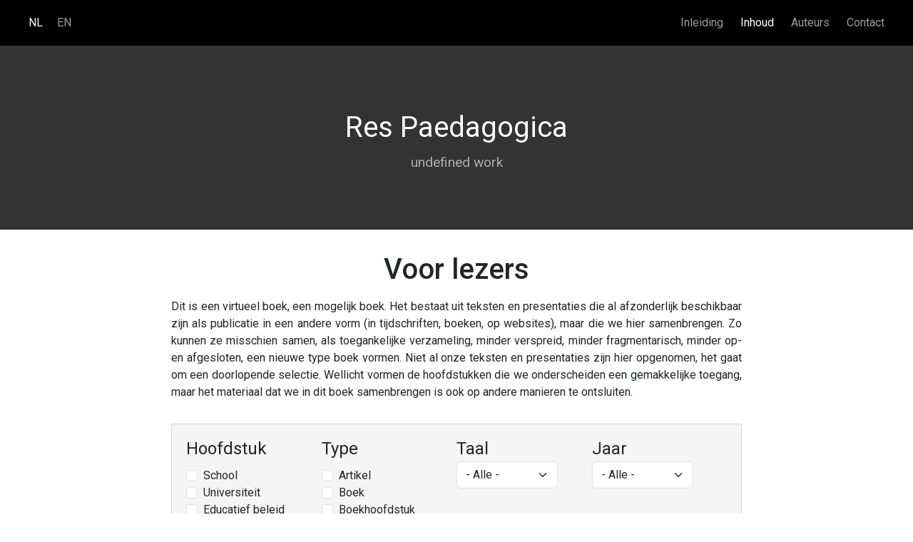

--- FILE ---
content_type: text/html; charset=UTF-8
request_url: https://respaedagogica.be/pub
body_size: 19578
content:
<!DOCTYPE html>
<html lang="nl" dir="ltr">
  <head>
    <meta charset="utf-8" />
<meta name="Generator" content="Drupal 10 (https://www.drupal.org)" />
<meta name="MobileOptimized" content="width" />
<meta name="HandheldFriendly" content="true" />
<meta name="viewport" content="width=device-width, initial-scale=1, shrink-to-fit=no" />
<meta http-equiv="x-ua-compatible" content="ie=edge" />
<link rel="alternate" hreflang="nl" href="https://respaedagogica.be/pub" />
<link rel="alternate" hreflang="en" href="https://respaedagogica.be/en/pub" />
<link rel="canonical" href="https://respaedagogica.be/pub" />
<link rel="shortlink" href="https://respaedagogica.be/node/11" />

    <title>Voor lezers | Res Paedagogica</title>
    <link rel="stylesheet" media="all" href="/core/misc/components/progress.module.css?t4tlra" />
<link rel="stylesheet" media="all" href="/core/misc/components/ajax-progress.module.css?t4tlra" />
<link rel="stylesheet" media="all" href="/core/modules/system/css/components/align.module.css?t4tlra" />
<link rel="stylesheet" media="all" href="/core/modules/system/css/components/fieldgroup.module.css?t4tlra" />
<link rel="stylesheet" media="all" href="/core/modules/system/css/components/container-inline.module.css?t4tlra" />
<link rel="stylesheet" media="all" href="/core/modules/system/css/components/clearfix.module.css?t4tlra" />
<link rel="stylesheet" media="all" href="/core/modules/system/css/components/details.module.css?t4tlra" />
<link rel="stylesheet" media="all" href="/core/modules/system/css/components/hidden.module.css?t4tlra" />
<link rel="stylesheet" media="all" href="/core/modules/system/css/components/item-list.module.css?t4tlra" />
<link rel="stylesheet" media="all" href="/core/modules/system/css/components/js.module.css?t4tlra" />
<link rel="stylesheet" media="all" href="/core/modules/system/css/components/nowrap.module.css?t4tlra" />
<link rel="stylesheet" media="all" href="/core/modules/system/css/components/position-container.module.css?t4tlra" />
<link rel="stylesheet" media="all" href="/core/modules/system/css/components/reset-appearance.module.css?t4tlra" />
<link rel="stylesheet" media="all" href="/core/modules/system/css/components/resize.module.css?t4tlra" />
<link rel="stylesheet" media="all" href="/core/modules/system/css/components/system-status-counter.css?t4tlra" />
<link rel="stylesheet" media="all" href="/core/modules/system/css/components/system-status-report-counters.css?t4tlra" />
<link rel="stylesheet" media="all" href="/core/modules/system/css/components/system-status-report-general-info.css?t4tlra" />
<link rel="stylesheet" media="all" href="/core/modules/system/css/components/tablesort.module.css?t4tlra" />
<link rel="stylesheet" media="all" href="/core/modules/views/css/views.module.css?t4tlra" />
<link rel="stylesheet" media="all" href="/modules/contrib/back_to_top/css/back_to_top.css?t4tlra" />
<link rel="stylesheet" media="all" href="/modules/contrib/better_exposed_filters/css/better_exposed_filters.css?t4tlra" />
<link rel="stylesheet" media="all" href="/modules/contrib/extlink/css/extlink.css?t4tlra" />
<link rel="stylesheet" media="all" href="/themes/contrib/bootstrap_barrio/css/components/node.css?t4tlra" />
<link rel="stylesheet" media="all" href="/themes/custom/bart/css/style.css?t4tlra" />
<link rel="stylesheet" media="all" href="/themes/contrib/bootstrap_barrio/css/components/form.css?t4tlra" />
<link rel="stylesheet" media="all" href="/core/../themes/contrib/bootstrap_barrio/components/menu_main/menu_main.css?t4tlra" />

    
    <script language="JavaScript" src="http://stats.respaedagogica.be/js/awstats_misc_tracker.js" type="text/JavaScript"></script>
  </head>
  <body class="layout-no-sidebars page-node-11 path-node node--type-page">
    <a href="#main-content" class="visually-hidden focusable skip-link">
      Overslaan en naar de inhoud gaan
    </a>
    
      <div class="dialog-off-canvas-main-canvas" data-off-canvas-main-canvas>
    
<div id="page-wrapper">
  <div id="page">
    <header id="header" class="header" role="banner" aria-label="Site kop">
              <div id="top1"></div>
                  <nav class="navbar navbar-dark bg-secondary" id="navbar-top">
                          <section class="row region region-secondary-menu">
    <div class="language-switcher-language-url block block-language block-language-blocklanguage-interface" id="block-bart-languageswitcher" role="navigation">
  
    
      <div class="content">
      

  <nav class="links nav links-inline"><span hreflang="nl" data-drupal-link-system-path="node/11" class="nl nav-link is-active" aria-current="page"><a href="/pub" class="language-link is-active" hreflang="nl" data-drupal-link-system-path="node/11" aria-current="page">NL</a></span><span hreflang="en" data-drupal-link-system-path="node/11" class="en nav-link"><a href="/en/pub" class="language-link" hreflang="en" data-drupal-link-system-path="node/11">EN</a></span></nav>

    </div>
  </div>
<nav role="navigation" aria-labelledby="block-bart-mainnavigation-menu" id="block-bart-mainnavigation" class="block block-menu navigation menu--main">
            
  <h2 class="visually-hidden" id="block-bart-mainnavigation-menu">Main navigation</h2>
  

        
              <ul class="clearfix nav navbar-nav" data-component-id="bootstrap_barrio:menu_main">
                    <li class="nav-item">
                          <a href="/inleiding" class="nav-link nav-link--inleiding" data-drupal-link-system-path="node/31">Inleiding</a>
              </li>
                <li class="nav-item active">
                          <a href="/pub" class="nav-link active nav-link--pub is-active" data-drupal-link-system-path="node/11" aria-current="page">Inhoud</a>
              </li>
                <li class="nav-item">
                          <a href="/auteurs" class="nav-link nav-link--auteurs" data-drupal-link-system-path="node/9">Auteurs</a>
              </li>
                <li class="nav-item">
                          <a href="#content3" class="nav-link nav-link-content3">Contact</a>
              </li>
        </ul>
  



  </nav>

  </section>

              
                                        <button class="navbar-toggler navbar-toggler-right" type="button" data-bs-toggle="collapse" data-bs-target="#CollapsingNavbar" aria-controls="CollapsingNavbar" aria-expanded="false" aria-label="Toggle navigation"><span class="navbar-toggler-icon"></span></button>
              <div class="collapse navbar-collapse" id="CollapsingNavbar">
                  <nav role="navigation" aria-labelledby="block-bart-main-menu-menu" id="block-bart-main-menu" class="block block-menu navigation menu--main">
            
  <h2 class="visually-hidden" id="block-bart-main-menu-menu">Hoofdnavigatie</h2>
  

        
              <ul class="clearfix nav navbar-nav" data-component-id="bootstrap_barrio:menu_main">
                    <li class="nav-item">
                          <a href="/inleiding" class="nav-link nav-link--inleiding" data-drupal-link-system-path="node/31">Inleiding</a>
              </li>
                <li class="nav-item active">
                          <a href="/pub" class="nav-link active nav-link--pub is-active" data-drupal-link-system-path="node/11" aria-current="page">Inhoud</a>
              </li>
                <li class="nav-item">
                          <a href="/auteurs" class="nav-link nav-link--auteurs" data-drupal-link-system-path="node/9">Auteurs</a>
              </li>
                <li class="nav-item">
                          <a href="#content3" class="nav-link nav-link-content3">Contact</a>
              </li>
        </ul>
  



  </nav>


                	          </div>
                                </nav>
                <nav class="navbar navbar-dark bg-primary navbar-expand-xl" id="navbar-main">
                              <a href="/" title="Home" rel="home" class="navbar-brand">
            <span class="ml-2 d-none d-md-inline">Res Paedagogica</span>
    </a>
        <div class="ml-2 d-none d-inline-block align-top site-name-slogan">
      undefined work
    </div>
  

                              </nav>
    </header>
          <div class="highlighted">
        <aside class="container section clearfix" role="complementary">
            <div data-drupal-messages-fallback class="hidden"></div>


        </aside>
      </div>
            <div id="main-wrapper" class="layout-main-wrapper clearfix">
              <div id="main" class="container">
          
          <div class="row row-offcanvas row-offcanvas-left clearfix">
              <main class="main-content col" id="content" role="main">
                <section class="section">
                  <a id="main-content" tabindex="-1"></a>
                    <div id="block-bart-page-title" class="block block-core block-page-title-block">
  
    
      <div class="content">
      
  <h1 class="title"><span class="field field--name-title field--type-string field--label-hidden">Voor lezers</span>
</h1>


    </div>
  </div>
<div id="block-bart-content" class="block block-system block-system-main-block">
  
    
      <div class="content">
      

<article data-history-node-id="11" class="node node--type-page node--view-mode-full clearfix">
  <header>
    
        
      </header>
  <div class="node__content clearfix">
    
            <div class="clearfix text-formatted field field--name-body field--type-text-with-summary field--label-hidden field__item"><p>Dit is een virtueel boek, een mogelijk boek. Het bestaat uit teksten en presentaties die al afzonderlijk beschikbaar zijn als publicatie in een andere vorm (in tijdschriften, boeken, op websites), maar die we hier samenbrengen. Zo kunnen ze misschien samen, als toegankelijke verzameling, minder verspreid, minder fragmentarisch, minder op- en afgesloten, een nieuwe type boek vormen. Niet al onze teksten en presentaties zijn hier opgenomen, het gaat om een doorlopende selectie. Wellicht vormen de hoofdstukken die we onderscheiden een gemakkelijke toegang, maar het materiaal dat we in dit boek samenbrengen is ook op andere manieren te ontsluiten.</p></div>
      


  </div>
</article>

    </div>
  </div>
<div class="views-element-container block block-views block-views-blockpublications-block-1" id="block-bart-views-block-publications-block-1">
  
    
      <div class="content">
      <div><div class="view view-publications view-id-publications view-display-id-block_1 js-view-dom-id-34a753d3672946c7fe9d70b1bb208fcd7f3ba2cf6afa55eff9370d1039334620">
  
    
        <div class="view-filters">
      
<form class="views-exposed-form bef-exposed-form" data-drupal-selector="views-exposed-form-publications-block-1" action="/pub" method="get" id="views-exposed-form-publications-block-1" accept-charset="UTF-8">
  <div class="d-flex flex-wrap">
  <fieldset data-drupal-selector="edit-field-chapter-target-id" id="edit-field-chapter-target-id--wrapper" class="fieldgroup form-composite js-form-item form-item js-form-wrapper form-wrapper mb-3">
      <legend>
    <span class="fieldset-legend">Hoofdstuk</span>
  </legend>
  <div class="fieldset-wrapper">
            <div id="edit-field-chapter-target-id" class="checkbox"><div class="form-checkboxes bef-checkboxes">
                  

      



  <div class="js-form-item js-form-type-checkbox checkbox form-check mb-3 js-form-item-field-chapter-target-id-103 form-item-field-chapter-target-id-103">
                      <input data-drupal-selector="edit-field-chapter-target-id-103" type="checkbox" id="edit-field-chapter-target-id-103" name="field_chapter_target_id[103]" value="103" class="form-checkbox form-check-input">
              <label  class="form-check-label" for="edit-field-chapter-target-id-103">
        School
      </label>
                  </div>

                    

      



  <div class="js-form-item js-form-type-checkbox checkbox form-check mb-3 js-form-item-field-chapter-target-id-104 form-item-field-chapter-target-id-104">
                      <input data-drupal-selector="edit-field-chapter-target-id-104" type="checkbox" id="edit-field-chapter-target-id-104" name="field_chapter_target_id[104]" value="104" class="form-checkbox form-check-input">
              <label  class="form-check-label" for="edit-field-chapter-target-id-104">
        Universiteit
      </label>
                  </div>

                    

      



  <div class="js-form-item js-form-type-checkbox checkbox form-check mb-3 js-form-item-field-chapter-target-id-105 form-item-field-chapter-target-id-105">
                      <input data-drupal-selector="edit-field-chapter-target-id-105" type="checkbox" id="edit-field-chapter-target-id-105" name="field_chapter_target_id[105]" value="105" class="form-checkbox form-check-input">
              <label  class="form-check-label" for="edit-field-chapter-target-id-105">
        Educatief beleid
      </label>
                  </div>

                    

      



  <div class="js-form-item js-form-type-checkbox checkbox form-check mb-3 js-form-item-field-chapter-target-id-106 form-item-field-chapter-target-id-106">
                      <input data-drupal-selector="edit-field-chapter-target-id-106" type="checkbox" id="edit-field-chapter-target-id-106" name="field_chapter_target_id[106]" value="106" class="form-checkbox form-check-input">
              <label  class="form-check-label" for="edit-field-chapter-target-id-106">
        Experimenten
      </label>
                  </div>

                    

      



  <div class="js-form-item js-form-type-checkbox checkbox form-check mb-3 js-form-item-field-chapter-target-id-112 form-item-field-chapter-target-id-112">
                      <input data-drupal-selector="edit-field-chapter-target-id-112" type="checkbox" id="edit-field-chapter-target-id-112" name="field_chapter_target_id[112]" value="112" class="form-checkbox form-check-input">
              <label  class="form-check-label" for="edit-field-chapter-target-id-112">
        Ideeën
      </label>
                  </div>

      </div>
</div>

          </div>
</fieldset>
<fieldset data-drupal-selector="edit-field-type-target-id" id="edit-field-type-target-id--wrapper" class="fieldgroup form-composite js-form-item form-item js-form-wrapper form-wrapper mb-3">
      <legend>
    <span class="fieldset-legend">Type</span>
  </legend>
  <div class="fieldset-wrapper">
            <div id="edit-field-type-target-id" class="checkbox"><div class="form-checkboxes bef-checkboxes">
                  

      



  <div class="js-form-item js-form-type-checkbox checkbox form-check mb-3 js-form-item-field-type-target-id-96 form-item-field-type-target-id-96">
                      <input data-drupal-selector="edit-field-type-target-id-96" type="checkbox" id="edit-field-type-target-id-96" name="field_type_target_id[96]" value="96" class="form-checkbox form-check-input">
              <label  class="form-check-label" for="edit-field-type-target-id-96">
        Artikel
      </label>
                  </div>

                    

      



  <div class="js-form-item js-form-type-checkbox checkbox form-check mb-3 js-form-item-field-type-target-id-100 form-item-field-type-target-id-100">
                      <input data-drupal-selector="edit-field-type-target-id-100" type="checkbox" id="edit-field-type-target-id-100" name="field_type_target_id[100]" value="100" class="form-checkbox form-check-input">
              <label  class="form-check-label" for="edit-field-type-target-id-100">
        Boek
      </label>
                  </div>

                    

      



  <div class="js-form-item js-form-type-checkbox checkbox form-check mb-3 js-form-item-field-type-target-id-97 form-item-field-type-target-id-97">
                      <input data-drupal-selector="edit-field-type-target-id-97" type="checkbox" id="edit-field-type-target-id-97" name="field_type_target_id[97]" value="97" class="form-checkbox form-check-input">
              <label  class="form-check-label" for="edit-field-type-target-id-97">
        Boekhoofdstuk
      </label>
                  </div>

                    

      



  <div class="js-form-item js-form-type-checkbox checkbox form-check mb-3 js-form-item-field-type-target-id-116 form-item-field-type-target-id-116">
                      <input data-drupal-selector="edit-field-type-target-id-116" type="checkbox" id="edit-field-type-target-id-116" name="field_type_target_id[116]" value="116" class="form-checkbox form-check-input">
              <label  class="form-check-label" for="edit-field-type-target-id-116">
        Gelegenheidsteksten
      </label>
                  </div>

                    

      



  <div class="js-form-item js-form-type-checkbox checkbox form-check mb-3 js-form-item-field-type-target-id-114 form-item-field-type-target-id-114">
                      <input data-drupal-selector="edit-field-type-target-id-114" type="checkbox" id="edit-field-type-target-id-114" name="field_type_target_id[114]" value="114" class="form-checkbox form-check-input">
              <label  class="form-check-label" for="edit-field-type-target-id-114">
        Mixed media
      </label>
                  </div>

      </div>
</div>

          </div>
</fieldset>






  <div class="js-form-item js-form-type-select form-type-select js-form-item-field-taal-target-id form-item-field-taal-target-id mb-3">
          <label for="edit-field-taal-target-id">Taal</label>
                    
<select data-drupal-selector="edit-field-taal-target-id" id="edit-field-taal-target-id" name="field_taal_target_id" class="form-select"><option value="All" selected="selected">- Alle -</option><option value="110">Deutsch</option><option value="14">English</option><option value="17">Español</option><option value="95">Français</option><option value="18">Nederlands</option><option value="113">Norsk</option><option value="111">Português</option><option value="115">Türkçe</option></select>
                      </div>






  <div class="js-form-item js-form-type-select form-type-select js-form-item-field-jaar-target-id form-item-field-jaar-target-id mb-3">
          <label for="edit-field-jaar-target-id">Jaar</label>
                    
<select data-drupal-selector="edit-field-jaar-target-id" id="edit-field-jaar-target-id" name="field_jaar_target_id" class="form-select"><option value="All" selected="selected">- Alle -</option><option value="19">1970</option><option value="20">1971</option><option value="21">1972</option><option value="22">1973</option><option value="23">1974</option><option value="24">1975</option><option value="25">1976</option><option value="26">1977</option><option value="27">1978</option><option value="28">1979</option><option value="29">1980</option><option value="30">1981</option><option value="31">1982</option><option value="32">1983</option><option value="33">1984</option><option value="34">1985</option><option value="35">1986</option><option value="36">1987</option><option value="37">1988</option><option value="38">1989</option><option value="39">1990</option><option value="40">1991</option><option value="41">1992</option><option value="42">1993</option><option value="43">1994</option><option value="44">1995</option><option value="45">1996</option><option value="46">1997</option><option value="47">1998</option><option value="48">1999</option><option value="49">2000</option><option value="50">2001</option><option value="51">2002</option><option value="52">2003</option><option value="53">2004</option><option value="54">2005</option><option value="55">2006</option><option value="56">2007</option><option value="57">2008</option><option value="58">2009</option><option value="59">2010</option><option value="60">2011</option><option value="61">2012</option><option value="62">2013</option><option value="63">2014</option><option value="64">2015</option><option value="65">2016</option><option value="66">2017</option><option value="67">2018</option><option value="68">2019</option><option value="69">2020</option><option value="70">2021</option><option value="71">2022</option><option value="72">2023</option><option value="73">2024</option><option value="74">2025</option><option value="75">2026</option><option value="76">2027</option><option value="77">2028</option><option value="78">2029</option><option value="79">2030</option><option value="80">2031</option><option value="81">2032</option><option value="82">2033</option><option value="83">2034</option><option value="84">2035</option><option value="85">2036</option><option value="86">2037</option><option value="87">2038</option><option value="88">2039</option><option value="89">2040</option></select>
                      </div>
<div data-drupal-selector="edit-actions" class="form-actions js-form-wrapper form-wrapper mb-3" id="edit-actions"><button data-drupal-selector="edit-submit-publications" type="submit" id="edit-submit-publications" value="Toepassen" class="button js-form-submit form-submit btn btn-primary">Toepassen</button>
</div>

</div>

</form>

    </div>
    
      <div class="view-content row">
      
<ul id="views-bootstrap-publications-block-1"  class="views-bootstrap-list-group views-view-list-group">
          <li class="list-group-item">
                    <p class="list-group-item-text"><div class="views-field views-field-title"><span class="field-content"><a href="/pub/con-tiempo-sobre-las-formas-pedagogicas-notas-par-una-leccion-time-regarding-pedagogical-forms">Con Tiempo. Sobre las formas pedagógicas. Notas par una lección. With Time. Regarding Pedagogical Forms. Notes for a Lecture (Spanish Translation)</a></span></div><div class="views-field views-field-field-source"><div class="field-content">Masschelein, J. (2024). Con tiempo. Sobre las formas pedagógicas. Notas para una lección. Teoría de la Educación. Revista Interuniversitaria, 36(1), 13-30. <br />
https://doi.org/10.14201/teri.31700</div></div></p>
      </li>
          <li class="list-group-item">
                    <p class="list-group-item-text"><div class="views-field views-field-title"><span class="field-content"><a href="/pub/longing-school-unexpected-impetus-new-school-movement">Longing for school: the unexpected impetus for a &#039;new school movement&#039;</a></span></div><div class="views-field views-field-field-source"><div class="field-content">Masschelein, J. &amp; Simons, M. (2023). Longing for school: the unexpected impetus for a &#039;New school Movement&#039;. In N. Kuhlmann, N. Rose, O. Hilbrich, J. Bellmann, &amp; S. Reh (Eds.), Sozialtheoretische Erziehungwissenschaft . Konturen eines Theorie- und Forschungsprogramms (pp. 275-291). Bremen: Springer.</div></div></p>
      </li>
          <li class="list-group-item">
                    <p class="list-group-item-text"><div class="views-field views-field-title"><span class="field-content"><a href="/pub/remettre-lecole-au-coeur-de-nos-etablissements-denseignement-se-reapproprier-lecole-comme-forme">Remettre « l’école » au coeur de nos établissements d’enseignement. Se réapproprier l’école comme forme pédagogique</a></span></div><div class="views-field views-field-field-source"><div class="field-content">Masschelein, J.  &amp; Simons, M. (2023). Remettre « l’école » au coeur de nos établissements d’enseignement. Se réapproprier l’école comme forme pédagogique. Éthique en éducation et en formation, 14, 96-112.</div></div></p>
      </li>
          <li class="list-group-item">
                    <p class="list-group-item-text"><div class="views-field views-field-title"><span class="field-content"><a href="/pub/questao-com-escolada-escola-tramas-da-fabula-escolar">A questão com a escola/da escola: tramas da fábula escolar</a></span></div><div class="views-field views-field-field-source"><div class="field-content">Masschelein, J., Simons, M.,  &amp; Larrosa, J. (2022). A questão com a escola/da escola: tramas da fábula escolar. In J. S. Fonseca de Carvalho (Eds.), Jacques Rancière e a escola: educação, política e emancipação (pp. 107-136). Belo Horizonte: Autêntica.<br />
</div></div></p>
      </li>
          <li class="list-group-item">
                    <p class="list-group-item-text"><div class="views-field views-field-title"><span class="field-content"><a href="/pub/gaandeweg-over-pedagogische-vormen">Gaandeweg. Over pedagogische vormen</a></span></div><div class="views-field views-field-field-source"><div class="field-content">Masschelein, J. (2022). Gaandeweg. Over pedagogische vormen. Nota&#039;s voor een college. Leuven.</div></div></p>
      </li>
          <li class="list-group-item">
                    <p class="list-group-item-text"><div class="views-field views-field-title"><span class="field-content"><a href="/pub/time-regarding-pedagogical-forms">With time. Regarding pedagogical forms</a></span></div><div class="views-field views-field-field-source"><div class="field-content">Masschelein, J. (2022). With time. Regarding pedagogical forms. Notes for a lecture. Leuven</div></div></p>
      </li>
          <li class="list-group-item">
                    <p class="list-group-item-text"><div class="views-field views-field-title"><span class="field-content"><a href="/pub/students-re-discovering-university-presence-mind-and-body"> Students Re-Discovering the University: Presence of Mind and Body</a></span></div><div class="views-field views-field-field-source"><div class="field-content">Masschelein, J., &amp; Simons, M. (2021). Students Re-Discovering the University: Presence of Mind and Body.  Philosophy and Theory in Higher Education, 3(3), 133-146.</div></div></p>
      </li>
          <li class="list-group-item">
                    <p class="list-group-item-text"><div class="views-field views-field-title"><span class="field-content"><a href="/pub/correspondence-walter-kohan-jan-masschelein">Correspondence Walter Kohan &amp; Jan Masschelein</a></span></div><div class="views-field views-field-field-source"><div class="field-content">Kohan, W. &amp; Masschelein, J. (2021). Correspondence Walter Kohan &amp; Jan Masschelein, (August 2020 – July 2021).</div></div></p>
      </li>
          <li class="list-group-item">
                    <p class="list-group-item-text"><div class="views-field views-field-title"><span class="field-content"><a href="/pub/looking-after-school-critical-analysis-personalisation-education">Looking after the school: a critical analysis of personalisation in education</a></span></div><div class="views-field views-field-field-source"><div class="field-content">Simons, M. &amp; Masschelein, J. (2021). Looking after the school: a critical analysis of personalisation in education. Leuven: Education, Culture &amp; Society Publishers. </div></div></p>
      </li>
          <li class="list-group-item">
                    <p class="list-group-item-text"><div class="views-field views-field-title"><span class="field-content"><a href="/pub/rediscovery-irrelevance-educational-thinking">The rediscovery of the irrelevance of educational thinking</a></span></div><div class="views-field views-field-field-source"><div class="field-content">Simons, M. (2021). The rediscovery of the irrelevance of educational thinking. Bildungsgeschichte. International Journal for the Historiography of Education, 11(1), 58-61.</div></div></p>
      </li>
          <li class="list-group-item">
                    <p class="list-group-item-text"><div class="views-field views-field-title"><span class="field-content"><a href="/pub/werken-het-duister-ensceneren-staging-work-dark">Werken in het duister ensceneren. Staging work in the dark.</a></span></div><div class="views-field views-field-field-source"><div class="field-content">Masschelein, J. (2021). Werken in het duister ensceneren. Staging work in the dark. In Ontwerpend onderzoek. Architectuur op het spoor. On to architecture ( pp. 100-109). Antwerpen: Universiteit Antwerpen. </div></div></p>
      </li>
          <li class="list-group-item">
                    <p class="list-group-item-text"><div class="views-field views-field-title"><span class="field-content"><a href="/pub/figure-independent-learner-governing-personalization-and-debt"> The figure of the independent learner: on governing by personalization and debt.</a></span></div><div class="views-field views-field-field-source"><div class="field-content">Simons, M. (2020). The figure of the independent learner: on governing by personalization and debt. Discourse: Studies in the Cultural Politics of Education (online 12 May)</div></div></p>
      </li>
          <li class="list-group-item">
                    <p class="list-group-item-text"><div class="views-field views-field-title"><span class="field-content"><a href="/pub/die-gesellschaftliche-rolle-und-bedeutung-von-unterrichtansatze-und-prufsteine">Die gesellschaftliche Rolle und Bedeutung von Unterricht:Ansätze und Prüfsteine</a></span></div><div class="views-field views-field-field-source"><div class="field-content">Simons, M., &amp; Masschelein, J. (2020).  Module 3. De maatschappelijke rol en betekenis van onderwijs: benaderingen en toetsstenen. In J. Elen, &amp; A. Thys (Eds.). Leren in maatschappelijk betrokken onderwijs: Basisinzichten voor leraren nu en in de toekomst (pp. 93-129). Leuven: Universitaire Pers Leuven.<br />
Übersetzt aus dem Niederländischen von Henning Heller, mit Hilfe von DeepL</div></div></p>
      </li>
          <li class="list-group-item">
                    <p class="list-group-item-text"><div class="views-field views-field-title"><span class="field-content"><a href="/pub/defense-world-and-family">In defense of the world … and the family?</a></span></div><div class="views-field views-field-field-source"><div class="field-content">Masschelein, J. &amp; Simons, M. (2020). In defense of the world … and the family? Preface to the Korean edition of ‘In Defense of the School. A public issue’</div></div></p>
      </li>
          <li class="list-group-item">
                    <p class="list-group-item-text"><div class="views-field views-field-title"><span class="field-content"><a href="/pub/szkola-jako-czas-wolny">Szkola jako czas wolny</a></span></div><div class="views-field views-field-field-source"><div class="field-content">Masschelein, J. &amp; Simons, M. (2020). Szkola jako czas wolny. Bractwa Trojka.</div></div></p>
      </li>
          <li class="list-group-item">
                    <p class="list-group-item-text"><div class="views-field views-field-title"><span class="field-content"><a href="/pub/una-historia-educativa-de-la-caverna">Una historia educativa de la caverna</a></span></div><div class="views-field views-field-field-source"><div class="field-content">Masschelein, J. (2020). Una historia educativa de la caverna. Revista Fermentario, 14(1), 8-27.</div></div></p>
      </li>
          <li class="list-group-item">
                    <p class="list-group-item-text"><div class="views-field views-field-title"><span class="field-content"><a href="/pub/bringing-more-school-our-educational-institutions-reclaiming-school-pedagogic-form">Bringing more &#039;school&#039; into our educational institutions. Reclaiming school as pedagogic form.</a></span></div><div class="views-field views-field-field-source"><div class="field-content">Masschelein, J., &amp; Simons, M. (2019). Bringing more &#039;school&#039; into our educational institutions. Reclaiming school as pedagogic form. In: A. Bikner-Ahsbahs, M. Peters (Eds.), Unterrichtsentwicklung macht Schule Forschung und Innovation im Fachunterricht, (11-30). Springer Verlag.</div></div></p>
      </li>
          <li class="list-group-item">
                    <p class="list-group-item-text"><div class="views-field views-field-title"><span class="field-content"><a href="/pub/een-pedagogisch-perspectief-inleiding-op-het-themanummer">Een pedagogisch perspectief: Inleiding op het themanummer.</a></span></div><div class="views-field views-field-field-source"><div class="field-content">Masschelein, J., &amp; Pols, W. (2019). Een pedagogisch perspectief: Inleiding op het themanummer. Pedagogiek, 39(3),<br />
269-277.</div></div></p>
      </li>
          <li class="list-group-item">
                    <p class="list-group-item-text"><div class="views-field views-field-title"><span class="field-content"><a href="/pub/het-failliet-van-onderwijs-op-maat-naar-pedagogische-werkplekken">Het failliet van onderwijs op maat: naar pedagogische werkplekken.</a></span></div><div class="views-field views-field-field-source"><div class="field-content">Masschelein, J., &amp; Simons, M. (2019). Het failliet van onderwijs op maat: naar pedagogische werkplekken.<br />
Pedagogiek, 39 (3), 349-366.</div></div></p>
      </li>
          <li class="list-group-item">
                    <p class="list-group-item-text"><div class="views-field views-field-title"><span class="field-content"><a href="/pub/la-escuela-como-practica-y-technologia-de-la-pertenencia-al-mundo">La escuela como práctica y technología de la pertenencia al mundo.</a></span></div><div class="views-field views-field-field-source"><div class="field-content">Masschelein, J. (2019). La escuela como práctica y technología de la pertenencia al mundo. Praxis &amp; Saber, 10<br />
(24), 387-399.</div></div></p>
      </li>
          <li class="list-group-item">
                    <p class="list-group-item-text"><div class="views-field views-field-title"><span class="field-content"><a href="/pub/school-pedagogy-and-foucaults-undefined-work-freedom">School, pedagogy and Foucault&#039;s undefined work of freedom.</a></span></div><div class="views-field views-field-field-source"><div class="field-content">Simons, M., &amp; Masschelein, J. (2019). School, pedagogy and Foucault&#039;s undefined work of freedom. Materiali<br />
foucaultiani, VII (13-14), 113-133.</div></div></p>
      </li>
          <li class="list-group-item">
                    <p class="list-group-item-text"><div class="views-field views-field-title"><span class="field-content"><a href="/pub/matter-withof-school-storylines-scholastic-fable">The matter with/of school. Storylines of the scholastic fable.</a></span></div><div class="views-field views-field-field-source"><div class="field-content">Masschelein, J., Simons, &amp; M., Larrosa, J. (2019). The matter with/of school. Storylines of the scholastic fable. In R.<br />
Mayer, &amp; A. Schäfer, S. Wittig (Eds.), Jacques Rancière: Pädagogische Lektüren, (135-153). Wiesbaden: Springer VS.</div></div></p>
      </li>
          <li class="list-group-item">
                    <p class="list-group-item-text"><div class="views-field views-field-title"><span class="field-content"><a href="/pub/turning-city-milieu-study-university-pedagogy-frontline">Turning a city into a milieu of study: university pedagogy as &quot;frontline&quot;.</a></span></div><div class="views-field views-field-field-source"><div class="field-content">Masschelein, J. (2019). Turning a city into a milieu of study: university pedagogy as &quot;frontline&quot;. Educational<br />
Theory, 69(2), 185-203.</div></div></p>
      </li>
          <li class="list-group-item">
                    <p class="list-group-item-text"><div class="views-field views-field-title"><span class="field-content"><a href="/pub/la-lengua-de-la-escuela-alienante-o-emancipadora"> La lengua de la escuela: ¿alienante o emancipadora?</a></span></div><div class="views-field views-field-field-source"><div class="field-content">Masschelein, J., &amp; Simons, M. (2018). La lengua de la escuela: ¿alienante o emancipadora? In: J. Larrosa Bondia (Eds.), Elogio de la escuela, Chapt. 1.1, (19-39). Miño y Dávila. <br />
<br />
</div></div></p>
      </li>
          <li class="list-group-item">
                    <p class="list-group-item-text"><div class="views-field views-field-title"><span class="field-content"><a href="/pub/educational-cave-story-animals-go-school">An educational cave story (On animals that go to &#039;school&#039;).</a></span></div><div class="views-field views-field-field-source"><div class="field-content">Masschelein, J. (2018). An educational cave story (On animals that go to &#039;school&#039;). In P. Smeyers (Eds.), International handbook of philosophy of education (pp. 1185-1200). (Springer International Handbooks of Education). Springer. </div></div></p>
      </li>
          <li class="list-group-item">
                    <p class="list-group-item-text"><div class="views-field views-field-title"><span class="field-content"><a href="/pub/experiencias-escolares-intentando-encontrar-una-voz-pedagogica">Experiencias escolares: intentando encontrar una voz pedagógica.</a></span></div><div class="views-field views-field-field-source"><div class="field-content">Masschelein, J.,&amp;  Simons, M. (2018). Experiencias escolares: intentando encontrar una voz pedagógica. In: J. Larrosa Bondia (Eds.), Elogio de la escuela, (41-62). Miño y Dávilla. </div></div></p>
      </li>
          <li class="list-group-item">
                    <p class="list-group-item-text"><div class="views-field views-field-title"><span class="field-content"><a href="/pub/michel-foucault-educational-philosopher">Michel Foucault: Educational Philosopher?</a></span></div><div class="views-field views-field-field-source"><div class="field-content">Simons, M. (2018). Michel Foucault: Educational Philosopher? In P. Smeyers (ed.), International handbook of philosophy of education (pp. 163-173). Springer.</div></div></p>
      </li>
          <li class="list-group-item">
                    <p class="list-group-item-text"><div class="views-field views-field-title"><span class="field-content"><a href="/pub/om-retten-til-skole-fra-et-pedagogisk-synspunkt-nor-sonner-og-dotre-blir-elever-og-studenter">Om retten til skole fra et pedagogisk synspunkt. Nor sonner og dotre blir elever og studenter.</a></span></div><div class="views-field views-field-field-source"><div class="field-content">Masschelein, J. &amp; Simons, M. (2018). Om retten til skole fra et pedagogisk synspunkt. Nor sonner og dotre blir elever og studenter. In M. Von Wright &amp; T. Kvernbekk (Eds.), Barn og deres voksne, Chapt. 15 (pp. 257-273). Oslo: Cappellen Damm Akademisk.</div></div></p>
      </li>
          <li class="list-group-item">
                    <p class="list-group-item-text"><div class="views-field views-field-title"><span class="field-content"><a href="/pub/university-pedagogical-form-public-study-responsibility-mondialisation">The university as pedagogical form: Public study, responsibility, mondialisation.</a></span></div><div class="views-field views-field-field-source"><div class="field-content">Masschelein, J. &amp; Simons, M. (2018). The university as pedagogical form: Public study, responsibility, mondialisation. In S. Ramaekers &amp; N. Hodgson (Eds.), Past, Present, and Future Possibilities for Philosophy and History of Education Finding Space and Time for Research, Chapt. 4 (pp. 47-61). Springer.</div></div></p>
      </li>
          <li class="list-group-item">
                    <p class="list-group-item-text"><div class="views-field views-field-title"><span class="field-content"><a href="/pub/woord-vooraf-van-sociale-naar-mondiale-pedagogiek">Woord vooraf. Van sociale naar &#039;mondiale&#039; pedagogiek? </a></span></div><div class="views-field views-field-field-source"><div class="field-content">Masschelein, J. (2018). Woord vooraf. Van sociale naar &#039;mondiale&#039; pedagogiek? In D. Wildemeersch (Eds.), Grensverleggers. Over kwesties die ons verdelen, (11-13). Antwerpen: Garant. </div></div></p>
      </li>
          <li class="list-group-item">
                    <p class="list-group-item-text"><div class="views-field views-field-title"><span class="field-content"><a href="/pub/after-defence-school-interview-jan-masschelein-and-maarten-simons-depois-de-em-defesa-da-escola">After in defence of the school: an interview with Jan Masschelein and Maarten Simons. Depois de em defesa da escola: uma entrevista com Jan Masschelein e Maarten Simons. Después de defensa de la escuela: una entrevista con Jan Masschelein e Maarten Simons</a></span></div><div class="views-field views-field-field-source"><div class="field-content">Filordi de Carvalho, A., Groppa Aquino, J., Masschelein, J. &amp; Simons, M. (2017). After in defence of the school: an interview with Jan Masschelein and Maarten Simons. Depois de em defesa da escola: uma entrevista com Jan Masschelein e Maarten Simons. Después de defensa de la escuela: una entrevista con Jan Masschelein e Maarten Simons. ETD - Educação Temática Digital, 19(4), 705-719.</div></div></p>
      </li>
          <li class="list-group-item">
                    <p class="list-group-item-text"><div class="views-field views-field-title"><span class="field-content"><a href="/pub/aktif-vatandasliktan-dunya-vatandasligina-bir-dunya-universitesi-onerisi">Aktif Vatandaşlıktan Dünya Vatandaşlığına: Bir Dünya Üniversitesi Önerisi.</a></span></div><div class="views-field views-field-field-source"><div class="field-content">Masschelein, J., &amp; Simons, M. (2017). Aktif Vatandaşlıktan Dünya Vatandaşlığına: Bir Dünya Üniversitesi Önerisi. Yükseköḡretim ve Bilim Dergisi / Journal of Higher Education and Science, 7(2), 167-176. <br />
<br />
</div></div></p>
      </li>
          <li class="list-group-item">
                    <p class="list-group-item-text"><div class="views-field views-field-title"><span class="field-content"><a href="/pub/die-schule-und-die-universitat-reklamieren-padagogische-annaherung-eine-katastrophe">Die Schule und die Universität reklamieren. Pädagogische Annäherung an eine Katastrophe.</a></span></div><div class="views-field views-field-field-source"><div class="field-content">Masschelein, J., &amp; Simons, M. (2017). Die Schule und die Universität reklamieren. Pädagogische Annäherung an eine Katastrophe. In: L. Wigger, B. Platzer, &amp; C. Bünger (Eds.), Nach Fukushima? Zur erziehungs- und bildungstheoretischen Reflexion atomarer Katastrophen. Internationale Perspektiven, (37-53). Bad Heilbrunn: Klinkhardt. </div></div></p>
      </li>
          <li class="list-group-item">
                    <p class="list-group-item-text"><div class="views-field views-field-title"><span class="field-content"><a href="/pub/educational-theorists">Educational theorists.</a></span></div><div class="views-field views-field-field-source"><div class="field-content">Masschelein, J. &amp; Simons, M. (2017). Educational theorists. In M.A. Peters (Eds.), Encyclopedia of Educational Philosophy and Theory (pp. 688-693). Springer.</div></div></p>
      </li>
          <li class="list-group-item">
                    <p class="list-group-item-text"><div class="views-field views-field-title"><span class="field-content"><a href="/pub/experiencias-de-escola-uma-tentativa-de-encontrar-uma-voz-pedagogica">Experiências de escola: uma tentativa de encontrar uma voz pedagógica.</a></span></div><div class="views-field views-field-field-source"><div class="field-content">Simons, M. &amp; Masschelein, J. (2017). Experiências de escola: uma tentativa de encontrar uma voz pedagógica. Childhood &amp; Philosphy, 13(28), 649-669.</div></div></p>
      </li>
          <li class="list-group-item">
                    <p class="list-group-item-text"><div class="views-field views-field-title"><span class="field-content"><a href="/pub/manipulation-or-study-some-hesitations-about-post-truth-politics">Manipulation or study: some hesitations about post-truth politics</a></span></div><div class="views-field views-field-field-source"><div class="field-content">Simons, M. (2017). Manipulation or study: some hesitations about post-truth politics. International Journal for the Historiography of Education, 7(2), 239-244. </div></div></p>
      </li>
          <li class="list-group-item">
                    <p class="list-group-item-text"><div class="views-field views-field-title"><span class="field-content"><a href="/pub/school-experiences-attempt-find-pedagogical-voice">School experiences: an attempt to find a pedagogical voice.</a></span></div><div class="views-field views-field-field-source"><div class="field-content">Simons, M., &amp; Masschelein, J. (2017). School experiences: an attempt to find a pedagogical voice. Childhood and philosophy, 13(28), 649-669. </div></div></p>
      </li>
          <li class="list-group-item">
                    <p class="list-group-item-text"><div class="views-field views-field-title"><span class="field-content"><a href="/pub/some-notes-university-studium-place-collective-public-study">Some Notes on the University as Studium A Place of Collective Public Study.</a></span></div><div class="views-field views-field-field-source"><div class="field-content">Masschelein, J. (2017). Some Notes on the University as Studium A Place of Collective Public Study. In C.W. Ruitenberg (Eds.), (40-53). (Studies in Curriculum Theory). Roudledge. </div></div></p>
      </li>
          <li class="list-group-item">
                    <p class="list-group-item-text"><div class="views-field views-field-title"><span class="field-content"><a href="/pub/language-school-alienating-or-emancipating-0">The language of the school: alienating or emancipating?</a></span></div><div class="views-field views-field-field-source"><div class="field-content">Masschelein, J., &amp; Simons, M. (2017). The language of the school: alienating or emancipating? Childhood and philosophy, 13(27), 193-212. </div></div></p>
      </li>
          <li class="list-group-item">
                    <p class="list-group-item-text"><div class="views-field views-field-title"><span class="field-content"><a href="/pub/afterwords">Afterwords.</a></span></div><div class="views-field views-field-field-source"><div class="field-content">Masschelein, J., &amp; Simons, M. (2016). Afterwords. Educational Theory, 66 (4), 575-576</div></div></p>
      </li>
          <li class="list-group-item">
                    <p class="list-group-item-text"><div class="views-field views-field-title"><span class="field-content"><a href="/pub/akademische-freiheit-und-das-prinzip-schule">Akademische Freiheit und das Prinzip &quot;Schule&quot;.</a></span></div><div class="views-field views-field-field-source"><div class="field-content">Masschelein, J. (2016). Akademische Freiheit und das Prinzip &quot;Schule&quot;. Die Hochschule, 2, 37-53. </div></div></p>
      </li>
          <li class="list-group-item">
                    <p class="list-group-item-text"><div class="views-field views-field-title"><span class="field-content"><a href="/pub/gouvernementale-politische-und-padagogische-subjektivierung-foucault-mit-ranciere">Gouvernementale, politische und pädagogische Subjektivierung: Foucault mit Rancière.</a></span></div><div class="views-field views-field-field-source"><div class="field-content">Simons, M., &amp; Masschelein, J. (2016). Gouvernementale, politische und pädagogische Subjektivierung: Foucault mit Rancière. In: R. Casale, H-C. Koller, &amp; N. Ricken (Eds.), Das pädagogische und das politische. Zu einem Topos der Erziehungs- und Bildungsphilosophie, (165-188). Paderborn: Ferdinand Schöningh. </div></div></p>
      </li>
          <li class="list-group-item">
                    <p class="list-group-item-text"><div class="views-field views-field-title"><span class="field-content"><a href="/pub/kritische-theorie-en-kritische-pedagogiek">Kritische theorie en kritische pedagogiek</a></span></div><div class="views-field views-field-field-source"><div class="field-content">Masschelein, J. (2016). Kritische theorie en kritische pedagogiek. In P. Smeyers, S. Ramaekers, R. van Goor, &amp; B. Vanobbergen (Eds.), Inleiding in de pedagogiek (121-140). Den Haag: Boom.</div></div></p>
      </li>
          <li class="list-group-item">
                    <p class="list-group-item-text"><div class="views-field views-field-title"><span class="field-content"><a href="/pub/school-experiences-attempt-find-pedagogical-voice-0">School experiences: an attempt to find a pedagogical voice.</a></span></div><div class="views-field views-field-field-source"><div class="field-content">Simons, M., &amp; Masschelein, J. (2016). School experiences: an attempt to find a pedagogical voice. In: W. Kohan, S. Lopes, &amp; F. Martins (Eds.), O ato de educar em uma língua ainda por ser escrita, (249-258). Rio de Janeiro: Nefi.</div></div></p>
      </li>
          <li class="list-group-item">
                    <p class="list-group-item-text"><div class="views-field views-field-title"><span class="field-content"><a href="/pub/language-school-alienating-or-emancipating">The language of the school. Alienating or emancipating.</a></span></div><div class="views-field views-field-field-source"><div class="field-content">Masschelein, J., &amp; Simons, M. (2016). The language of the school. Alienating or emancipating. In: W. Kohan, S. Lopes, &amp; F. Martins (Eds.), O ato de educar em uma língue ainda por ser escrita, (291-300). Rio de Janeiro: Nefi. </div></div></p>
      </li>
          <li class="list-group-item">
                    <p class="list-group-item-text"><div class="views-field views-field-title"><span class="field-content"><a href="/pub/de-escolas-ambientes-de-aprendizagem-o-lado-negro-de-ser-excepcional">De escolas a ambientes de aprendizagem: o lado negro de ser excepcional.</a></span></div><div class="views-field views-field-field-source"><div class="field-content">Simons, M., &amp; Masschelein, J. (2015). De escolas a ambientes de aprendizagem: o lado negro de ser excepcional. In: A. Filordi de Carvalho, &amp; S. Gallo (Eds.), Repensar a educação. 40 anos após vigiar e punir, (319-358). São Paulo: Editora Livraria da Fisica. </div></div></p>
      </li>
          <li class="list-group-item">
                    <p class="list-group-item-text"><div class="views-field views-field-title"><span class="field-content"><a href="/pub/education-times-fast-learning-future-school">Education in times of fast learning: the future of the school.</a></span></div><div class="views-field views-field-field-source"><div class="field-content">Masschelein, J., &amp; Simons, M. (2015). Education in times of fast learning: the future of the school. Ethics and Education, 10 (1), 84-95.</div></div></p>
      </li>
          <li class="list-group-item">
                    <p class="list-group-item-text"><div class="views-field views-field-title"><span class="field-content"><a href="/pub/education-policy-perspective-governmentality">Education policy from the perspective of governmentality.</a></span></div><div class="views-field views-field-field-source"><div class="field-content">Simons, M. (2015). Education policy from the perspective of governmentality. In P. Smeyers, D. Bridges, N.C. Burbules, &amp; M. Griffiths (Eds.), International handbook of interpretation in educational research, Chapt. 6.7, (1165-1188). (Springer international handbooks of education). Dordrecht: Springer. </div></div></p>
      </li>
          <li class="list-group-item">
                    <p class="list-group-item-text"><div class="views-field views-field-title"><span class="field-content"><a href="/pub/epilogue-after-school-school-once-more">Epilogue. After school ...school once more ?</a></span></div><div class="views-field views-field-field-source"><div class="field-content">Masschelein, J. (2015). Epilogue. After school ...school once more ? In N. Vansieleghem, J. Vlieghe, P. Verstraete (Eds.), Afterschool. Images, education, and research, (157-159). Leuven: Leuven University Press.</div></div></p>
      </li>
          <li class="list-group-item">
                    <p class="list-group-item-text"><div class="views-field views-field-title"><span class="field-content"><a href="/pub/lessons-offor-europe-reclaiming-school-and-university">Lessons of/for Europe. Reclaiming the school and the university.</a></span></div><div class="views-field views-field-field-source"><div class="field-content">Masschelein, J., &amp; Simons, M. (2015). Lessons of/for Europe. Reclaiming the school and the university. In P. Gielen (Eds.), No Culture, no Europe. On the foundation of politics, (143-164). Amsterdam: Valiz. </div></div></p>
      </li>
          <li class="list-group-item">
                    <p class="list-group-item-text"><div class="views-field views-field-title"><span class="field-content"><a href="/pub/future-university">The future of the university. </a></span></div><div class="views-field views-field-field-source"><div class="field-content">Simons, M., &amp; Masschelein, J. (2015). The future of the university. Open. Cahier over kunst en het publieke domein. https://www.onlineopen.org/the-future-of-the-university</div></div></p>
      </li>
          <li class="list-group-item">
                    <p class="list-group-item-text"><div class="views-field views-field-title"><span class="field-content"><a href="/pub/why-we-are-need-pedagogical-sciences-design-sciences-few-brief-notes">Why we are in need of pedagogical sciences (as design sciences). A few brief notes.</a></span></div><div class="views-field views-field-field-source"><div class="field-content">Masschelein, J. (2015). Why we are in need of pedagogical sciences (as design sciences). A few brief notes. Pedagogia y Saberes, 43, 91-100.</div></div></p>
      </li>
          <li class="list-group-item">
                    <p class="list-group-item-text"><div class="views-field views-field-title"><span class="field-content"><a href="/pub/pedagogo-filosofo-un-ejercicio-de-pensar-juntos">¿Pedagogo? ¿Filósofo? Un ejercicio de pensar juntos. </a></span></div><div class="views-field views-field-field-source"><div class="field-content">Kohan, W., &amp; Masschelein, J. (2015). ¿Pedagogo? ¿Filósofo? Un ejercicio de pensar juntos. In J.E. Pérez, J.P. Alvarez, C.G. Araya (Eds.), Hacer filosofía con niños y niñas. Entre educación y filosofía, Chapt. 3, (59-89). (Selección de textos, 4). Valparaíso: Universidad de Valparaíso.</div></div></p>
      </li>
          <li class="list-group-item">
                    <p class="list-group-item-text"><div class="views-field views-field-title"><span class="field-content"><a href="/pub/por-que-necesitamos-de-ciencias-pedagogicas-como-ciencias-del-diseno-unas-breves-notas">¿Por qué necesitamos de ciencias pedagógicas (como ciencias del diseño)? Unas breves notas.</a></span></div><div class="views-field views-field-field-source"><div class="field-content">Masschelein, J., Vertaler Méndez Peña, M. (2015). ¿Por qué necesitamos de ciencias pedagógicas (como ciencias del diseño)? Unas breves notas. Pedagogia y Saberes, 43, 111-120.</div></div></p>
      </li>
          <li class="list-group-item">
                    <p class="list-group-item-text"><div class="views-field views-field-title"><span class="field-content"><a href="/pub/it-we-are-concerned-being-european-public-issue">&quot;It is &#039;we&#039; that are concerned ?&quot; &quot;Being European&quot; as public issue.</a></span></div><div class="views-field views-field-field-source"><div class="field-content">Masschelein, J. (2014). &quot;It is &#039;we&#039; that are concerned ?&quot; &quot;Being European&quot; as public issue. International Journal for the Historiography of Education, 4 (1), 115-117</div></div></p>
      </li>
          <li class="list-group-item">
                    <p class="list-group-item-text"><div class="views-field views-field-title"><span class="field-content"><a href="/pub/afterword-pedagogue-andor-philosopher-excercise-thinking-together-dialogue-jan-masschelein">Afterword: The pedagogue and/or the philosopher, An excercise in thinking together: a dialogue with Jan Masschelein.</a></span></div><div class="views-field views-field-field-source"><div class="field-content">Masschelein, J. (2014). Afterword: The pedagogue and/or the philosopher, An excercise in thinking together: a dialogue with Jan Masschelein. In W. Kohan (Eds.), Childhood, education an philosophy. New ideas for an old relationship, (90-113). (New directions in the Philosophy of Education). London: Routledge</div></div></p>
      </li>
          <li class="list-group-item">
                    <p class="list-group-item-text"><div class="views-field views-field-title"><span class="field-content"><a href="/pub/elementary-educational-issue-our-times-klaus-mollenhauers-un-contemporary-concern">An elementary educational issue of our times? Klaus Mollenhauer&#039;s (un) contemporary concern.</a></span></div><div class="views-field views-field-field-source"><div class="field-content">Masschelein, J. (2014). An elementary educational issue of our times? Klaus Mollenhauer&#039;s (un) contemporary concern. Phenomenology &amp; practice, 8 (2), 50-54. </div></div></p>
      </li>
          <li class="list-group-item">
                    <p class="list-group-item-text"><div class="views-field views-field-title"><span class="field-content"><a href="/pub/communising-or-immunising-humanities-inventing-new-pedagogic-forms">Communising or immunising (the) humanities inventing new pedagogic forms.</a></span></div><div class="views-field views-field-field-source"><div class="field-content">Masschelein, J., &amp; Simons, M. (2014). Communising or immunising (the) humanities inventing new pedagogic forms. Open. Cahier over kunst en het publieke domein, Art.No. 118, 1-8</div></div></p>
      </li>
          <li class="list-group-item">
                    <p class="list-group-item-text"><div class="views-field views-field-title"><span class="field-content"><a href="/pub/de-architectuur-van-de-leeromgeving-een-school-zonder-ziel-architecture-learning-environmenta">De architectuur van de leeromgeving/ een &#039;school&#039; zonder &#039;ziel&#039;? /The architecture of the learning environment/a &#039;school&#039; without a &#039;soul&#039; ?</a></span></div><div class="views-field views-field-field-source"><div class="field-content">Masschelein, J., &amp; Simons, M. (2014). De architectuur van de leeromgeving/ een &#039;school&#039; zonder &#039;ziel&#039;? /The architecture of the learning environment/a &#039;school&#039; without a &#039;soul&#039; ? Oase: Tijdschrift voor Architectuur, 72, 6-13.</div></div></p>
      </li>
          <li class="list-group-item">
                    <p class="list-group-item-text"><div class="views-field views-field-title"><span class="field-content"><a href="/pub/governing-education-without-reform-power-example">Governing education without reform: The power of the example.</a></span></div><div class="views-field views-field-field-source"><div class="field-content">Simons, M. (2014). Governing education without reform: The power of the example. Discourse Studies in Cultural Politics of Education, 36 (5), 712-731. </div></div></p>
      </li>
          <li class="list-group-item">
                    <p class="list-group-item-text"><div class="views-field views-field-title"><span class="field-content"><a href="/pub/governing-through-feedback-national-orientation-towards-global-positioning">Governing through feedback: From national orientation towards global positioning.</a></span></div><div class="views-field views-field-field-source"><div class="field-content">Simons, M. (2014). Governing through feedback: From national orientation towards global positioning. In T. Fenwick, E. Mangez &amp; J. Ozga (Eds.), World Yearbook of Education 2014: Governing Knowledge: Comparison, Knowledge-Based Technologies and Expertise in the Regulation of Education (pp. 155-171). Routledge.</div></div></p>
      </li>
          <li class="list-group-item">
                    <p class="list-group-item-text"><div class="views-field views-field-title"><span class="field-content"><a href="/pub/o-mundo-mais-uma-vez-andando-sobre-linhas">O mundo &quot;mais uma vez&quot; : andando sobre linhas.</a></span></div><div class="views-field views-field-field-source"><div class="field-content">Masschelein, J. (2014). O mundo &quot;mais uma vez&quot; : andando sobre linhas. In F.F R. Martins, M.J V. Netto, W.O. Kohan (Eds.), Encontrar escola, (170-172). Rio de Janeiro: Lamparina, FAPERJ. </div></div></p>
      </li>
          <li class="list-group-item">
                    <p class="list-group-item-text"><div class="views-field views-field-title"><span class="field-content"><a href="/pub/pedagogue-andor-philosopher-some-comments-attending-walking-talking-writing-and-caving">Pedagogue and/or philosopher ? Some comments on attending, walking, talking, writing and ... caving.</a></span></div><div class="views-field views-field-field-source"><div class="field-content">Masschelein, J. (2014). Pedagogue and/or philosopher ? Some comments on attending, walking, talking, writing and ... caving. In L.J. Waks (Eds.), Leaders in philosophy of education. Intellectual self-portraits (second series), (197-210). (Leaders in educational studies, 6). Rotterdam: Sense Publisher. </div></div></p>
      </li>
          <li class="list-group-item">
                    <p class="list-group-item-text"><div class="views-field views-field-title"><span class="field-content"><a href="/pub/waar-staat-de-jeugd-2020-de-nood-aan-pedagogische-plekken">Waar staat de jeugd in 2020? De nood aan &#039;pedagogische plekken&#039;.</a></span></div><div class="views-field views-field-field-source"><div class="field-content">Masschelein, J. (2014). Waar staat de jeugd in 2020? De nood aan &#039;pedagogische plekken&#039;. In C. Mathijssen, M. Loopmans, &amp; R. Crivit (Eds.), Kwetsbare vrije tijd? Uitdagingen voor emanciperend jeugdbeleid, (199-209). Leuven/Den Haag: Acco.</div></div></p>
      </li>
          <li class="list-group-item">
                    <p class="list-group-item-text"><div class="views-field views-field-title"><span class="field-content"><a href="/pub/truth-i-say-you-well-you-see-it-myself-research-education-philosophy-way-life">“This Truth That I Say to You, Well, You See It in Myself”: On research as education | As philosophy | As a way of life.</a></span></div><div class="views-field views-field-field-source"><div class="field-content">Simons, &amp; M., Masschelein, J. (2014). “This Truth That I Say to You, Well, You See It in Myself”: On research as education | As philosophy | As a way of life. In A.D. Reid, E.P. Hart, &amp; M.A. Peters (Eds.), A companion to research in education, Chapt. 11, (83-95). Dordrecht: Springer. </div></div></p>
      </li>
          <li class="list-group-item">
                    <p class="list-group-item-text"><div class="views-field views-field-title"><span class="field-content"><a href="/pub/se-nos-hace-creer-que-se-trata-de-nuestra-libertad-notas-sobre-la-ironia-del-dispositivo-de"> &#039;Se nos hace creer que se trata de nuestra libertad&#039; : notas sobre la ironía del dispositivo de aprendizaje.</a></span></div><div class="views-field views-field-field-source"><div class="field-content">Simons, M.,&amp; Masschelein, J. (2013). &#039;Se nos hace creer que se trata de nuestra libertad&#039; : notas sobre la ironía del dispositivo de aprendizaje. Pedagogia y Saberes, 38, 93-102</div></div></p>
      </li>
          <li class="list-group-item">
                    <p class="list-group-item-text"><div class="views-field views-field-title"><span class="field-content"><a href="/pub/community-forest-heterotopia">Community Forest a Heterotopia. </a></span></div><div class="views-field views-field-field-source"><div class="field-content">Nguyen, N.Q., Wildemeersch, D., &amp; Masschelein, J. (2013). Community Forest a Heterotopia. The International Journal of Environmental Studies, 70 (6), 877-892. </div></div></p>
      </li>
          <li class="list-group-item">
                    <p class="list-group-item-text"><div class="views-field views-field-title"><span class="field-content"><a href="/pub/het-atelier-als-autonome-pedagogische-plek">Het atelier als autonome pedagogische plek. </a></span></div><div class="views-field views-field-field-source"><div class="field-content">Masschelein, J., &amp; Simons, M. (2013). Het atelier als autonome pedagogische plek. In M-J. Corsten, C. Niesten, H. Fens, &amp; P. Gielen (Eds.), Autonomie als waarde. Dilemma&#039;s in kunst en onderwijs, (49-71). Amsterdam: Valiz. </div></div></p>
      </li>
          <li class="list-group-item">
                    <p class="list-group-item-text"><div class="views-field views-field-title"><span class="field-content"><a href="/pub/defence-school-public-issue">In defence of the school. A public issue</a></span></div><div class="views-field views-field-field-source"><div class="field-content">Masschelein, J., &amp; Simons, M. (2013). In defence of the school. a public issue. Leuven: E-ducation, Culture &amp; Society Publishers.</div></div></p>
      </li>
          <li class="list-group-item">
                    <p class="list-group-item-text"><div class="views-field views-field-title"><span class="field-content"><a href="/pub/marginal-comments-presence-and-absence-education">Marginal comments on the presence and absence of education.</a></span></div><div class="views-field views-field-field-source"><div class="field-content">Simons, M. (2013). Marginal comments on the presence and absence of education. International Journal for the Historiography of Education, 3(2), 251-255. </div></div></p>
      </li>
          <li class="list-group-item">
                    <p class="list-group-item-text"><div class="views-field views-field-title"><span class="field-content"><a href="/pub/politics-university">The politics of the university.</a></span></div><div class="views-field views-field-field-source"><div class="field-content">Masschelein, J., &amp; Simons, M. (2013). The politics of the university. In T. Szkudlarek (Eds.), Education and the political. New theoretical articulations, (107-119). Rotterdam: Sense Publishers. <br />
<br />
</div></div></p>
      </li>
          <li class="list-group-item">
                    <p class="list-group-item-text"><div class="views-field views-field-title"><span class="field-content"><a href="/pub/university-ears-its-students-power-architecture-and-technology-university-lectures">The university in the ears of its students. On the power, architecture and technology of university lectures. </a></span></div><div class="views-field views-field-field-source"><div class="field-content">Masschelein, J., &amp; Simons, M. (2013). The university in the ears of its students. On the power, architecture and technology of university lectures. In N. Ricken, H-C. Koller, E. Keiner (Eds.), Die Idee der Universität - revisited, (173-192). Wiesbaden: Springer.</div></div></p>
      </li>
          <li class="list-group-item">
                    <p class="list-group-item-text"><div class="views-field views-field-title"><span class="field-content"><a href="/pub/inciting-attentive-experimental-ethos-and-creating-laboratory-setting-philosophy-education-and"> Inciting an attentive experimental ethos and creating a laboratory setting. Philosophy of education and the transformation of educational institutions.</a></span></div><div class="views-field views-field-field-source"><div class="field-content">Masschelein, J. (2012). Inciting an attentive experimental ethos and creating a laboratory setting. Philosophy of education and the transformation of educational institutions. Zeitschrift für Pädagogik, 58 (3), 354-370</div></div></p>
      </li>
          <li class="list-group-item">
                    <p class="list-group-item-text"><div class="views-field views-field-title"><span class="field-content"><a href="/pub/apologie-van-de-school-een-publieke-zaak">Apologie van de school. Een publieke zaak</a></span></div><div class="views-field views-field-field-source"><div class="field-content">Masschelein, J. &amp; Simons, M. (2012). Apologie van de school. en publieke zaak. Leuven/Den Haag: Acco.</div></div></p>
      </li>
          <li class="list-group-item">
                    <p class="list-group-item-text"><div class="views-field views-field-title"><span class="field-content"><a href="/pub/living-presence-others-towards-reconfiguration-space-asylum-and-inclusion">Living in the presence of others: towards a reconfiguration of space, asylum and inclusion.</a></span></div><div class="views-field views-field-field-source"><div class="field-content">Verstraete, P., &amp; Masschelein, J. (2012). Living in the presence of others: towards a reconfiguration of space, asylum and inclusion. International Journal of Inclusive Education, 16 (11), 1189-1202. </div></div></p>
      </li>
          <li class="list-group-item">
                    <p class="list-group-item-text"><div class="views-field views-field-title"><span class="field-content"><a href="/pub/opvoeding-en-burgerschap-pedagogische-betekenis-van-gezin-en-school-kinderen-ter-wereld-brengen">Opvoeding en burgerschap? Pedagogische betekenis van gezin en school: kinderen ter wereld brengen.</a></span></div><div class="views-field views-field-field-source"><div class="field-content">Masschelein, J. (2012). Opvoeding en burgerschap? Pedagogische betekenis van gezin en school: kinderen ter wereld brengen. In H. Haerden (Eds.), Nadenken over opvoeding, (102-111). Antwerpen - Apeldoorn: Garant. </div></div></p>
      </li>
          <li class="list-group-item">
                    <p class="list-group-item-text"><div class="views-field views-field-title"><span class="field-content"><a href="/pub/die-universitat-als-ort-offentlicher-vorlesung">Die Universität als Ort öffentlicher Vorlesung.</a></span></div><div class="views-field views-field-field-source"><div class="field-content">Masschelein, J., &amp; Simons, M. (2011). Die Universität als Ort öffentlicher Vorlesung. In: I. Lohmann, S. Mielich, F. Muhl, K-J. Pazzini, L. Rieger, &amp; E. Wilhelm (Eds.), Schöne neue Bildung ? Zur kritik der Universität der Gegenwart, (135-158). Bielefeld: Transcript Verlag.</div></div></p>
      </li>
          <li class="list-group-item">
                    <p class="list-group-item-text"><div class="views-field views-field-title"><span class="field-content"><a href="/pub/experimentum-scholae-world-once-more-not-yet-finished">Experimentum Scholae: The world once more ...But not (yet) finished. </a></span></div><div class="views-field views-field-field-source"><div class="field-content">Masschelein, J. (2011). Experimentum Scholae: The world once more ...But not (yet) finished. Studies in Philosophy and Education, 30 (5), 529-535. <br />
<br />
<br />
</div></div></p>
      </li>
          <li class="list-group-item">
                    <p class="list-group-item-text"><div class="views-field views-field-title"><span class="field-content"><a href="/pub/governmental-political-and-pedagogic-subjectivation-foucault-ranciere-0">Governmental, political and pedagogic subjectivation : Foucault with Rancière.</a></span></div><div class="views-field views-field-field-source"><div class="field-content">Simons, M., &amp; Masschelein, J. (2011). Governmental, political and pedagogic subjectivation : Foucault with Rancière. In M. Simons &amp; J. Masschelein (Eds.), Rancière, public education and the taming of democracy, Chapt. 6, (76-92). Chichester: Wiley-Blackwell. </div></div></p>
      </li>
          <li class="list-group-item">
                    <p class="list-group-item-text"><div class="views-field views-field-title"><span class="field-content"><a href="/pub/het-meedelen-en-ontsluiten-van-wereld-over-experiment-en-ding">Het meedelen en ontsluiten van wereld. Over experiment en ding.</a></span></div><div class="views-field views-field-field-source"><div class="field-content">Masschelein, J. (2011). Het meedelen en ontsluiten van wereld. Over experiment en ding. Dietsche Warande en Belfort, 156 (1), 15-23<br />
<br />
</div></div></p>
      </li>
          <li class="list-group-item">
                    <p class="list-group-item-text"><div class="views-field views-field-title"><span class="field-content"><a href="/pub/introduction-hatred-democracy-and-public-role-education">Introduction: Hatred of democracy ... and the public role of education?</a></span></div><div class="views-field views-field-field-source"><div class="field-content">Simons, M., &amp; Masschelein, J. (2011). Introduction: Hatred of democracy ... and the public role of education? In M. Simons, &amp; J. Masschelein (Eds.), Rancière, Public education and the taming of democracy, Chapt. 1, (1-14). Chichester: Wiley-Blackwell. </div></div></p>
      </li>
          <li class="list-group-item">
                    <p class="list-group-item-text"><div class="views-field views-field-title"><span class="field-content"><a href="/pub/philosophy-education-exercise-thought-not-forget-oneself-when-things-take-their-course">Philosophy of education as an exercise in thought : to not forget oneself when &#039;things take their course&#039;.</a></span></div><div class="views-field views-field-field-source"><div class="field-content">Masschelein, J. (2011). Philosophy of education as an exercise in thought : to not forget oneself when &#039;things take their course&#039;. European Educational Research Journal, 10 (3), 356-366.</div></div></p>
      </li>
          <li class="list-group-item">
                    <p class="list-group-item-text"><div class="views-field views-field-title"><span class="field-content"><a href="/pub/philosophy-education">Philosophy of education.</a></span></div><div class="views-field views-field-field-source"><div class="field-content">Masschelein, J. (2011). Philosophy of education. Bajo Palabra. Revista de filosofía, 2 (6), 39-40. </div></div></p>
      </li>
          <li class="list-group-item">
                    <p class="list-group-item-text"><div class="views-field views-field-title"><span class="field-content"><a href="/pub/sociedade-da-aprendizagem-e-governamentalidade-uma-introducao">Sociedade da aprendizagem e governamentalidade: uma introdução. </a></span></div><div class="views-field views-field-field-source"><div class="field-content">Simons, M., &amp; Masschelein, J. (2011). Sociedade da aprendizagem e governamentalidade: uma introdução. Curriculo sem Fronteiras, 11(1), 121-136. </div></div></p>
      </li>
          <li class="list-group-item">
                    <p class="list-group-item-text"><div class="views-field views-field-title"><span class="field-content"><a href="/pub/hatred-public-schooling-school-mark-democracy-0">The hatred of public schooling : the school as the mark of democracy.</a></span></div><div class="views-field views-field-field-source"><div class="field-content">Masschelein, J., &amp; Simons, M. (2011). The hatred of public schooling : the school as the mark of democracy. In M. Simons, &amp;  J. Masschelein (Eds.), Rancière, public education and the taming of democracy, Chapt. 11, (150-165). Chichester: Wiley-Blackwell.</div></div></p>
      </li>
          <li class="list-group-item">
                    <p class="list-group-item-text"><div class="views-field views-field-title"><span class="field-content"><a href="/pub/un-contemporary-mastery-ordinary-teacher-philosopher">Un-contemporary Mastery. The ordinary teacher as philosopher.</a></span></div><div class="views-field views-field-field-source"><div class="field-content">Simons, M., &amp; Masschelein, J. (2011). Un-contemporary Mastery. The ordinary teacher as philosopher. In: M. Zahn, &amp; K-J. Pazzini (Eds.), Lehr-Performances. Filmische Inszenierungen des Lehrens, (17-35). Wiesbaden: VS Verlag für Sozialwissenschaften. </div></div></p>
      </li>
          <li class="list-group-item">
                    <p class="list-group-item-text"><div class="views-field views-field-title"><span class="field-content"><a href="/pub/vrije-tijd-en-amateurisme-het-onderwijs-over-de-fabel-van-verzakelijking-en-professionalisering">Vrije tijd en amateurisme in het onderwijs: over de fabel van verzakelijking en professionalisering.</a></span></div><div class="views-field views-field-field-source"><div class="field-content">Masschelein, J., &amp; Simons, M. (2011). Vrije tijd en amateurisme in het onderwijs: over de fabel van verzakelijking en professionalisering. In: R. Klarus, &amp; W. Wardekker (Eds.), Wat is goed onderwijs? Bijdragen uit de pedagogiek, Chapt. 3, (37-53). Den Haag: Boom Lemma Uitgevers. </div></div></p>
      </li>
          <li class="list-group-item">
                    <p class="list-group-item-text"><div class="views-field views-field-title"><span class="field-content"><a href="/pub/de-cinema-van-de-dardennes-als-publieke-denkoefening-de-bres-tussen-verleden-en-toekomst">De cinema van de Dardennes als publieke denkoefening. In de bres tussen verleden en toekomst.</a></span></div><div class="views-field views-field-field-source"><div class="field-content">Masschelein, J. (2010). De cinema van de Dardennes als publieke denkoefening. In de bres tussen verleden en toekomst. Oikos : Forum voor Sociaal-Ecologische Verandering, 4(55), 38-46<br />
<br />
</div></div></p>
      </li>
          <li class="list-group-item">
                    <p class="list-group-item-text"><div class="views-field views-field-title"><span class="field-content"><a href="/pub/e-ducating-gaze-idea-poor-pedagogy">E-ducating the gaze: the idea of a poor pedagogy.</a></span></div><div class="views-field views-field-field-source"><div class="field-content">Masschelein, J. (2010). E-ducating the gaze: the idea of a poor pedagogy. Ethics and Education, 5 (1), 43-53. </div></div></p>
      </li>
          <li class="list-group-item">
                    <p class="list-group-item-text"><div class="views-field views-field-title"><span class="field-content"><a href="/pub/governmental-political-and-pedagogic-subjectivation-foucault-ranciere">Governmental, political and pedagogic subjectivation: Foucault with Rancière. </a></span></div><div class="views-field views-field-field-source"><div class="field-content">Simons, M., &amp; Masschelein, J. (2010). Governmental, political and pedagogic subjectivation: Foucault with Rancière. Educational Philosophy and Theory, 42(5), 588-605. </div></div></p>
      </li>
          <li class="list-group-item">
                    <p class="list-group-item-text"><div class="views-field views-field-title"><span class="field-content"><a href="/pub/hatred-democracy-and-public-role-education-introduction-special-issue-jacques-ranciere">Hatred of democracy... and of the public role of education? Introduction to the special issue on Jacques Rancière.</a></span></div><div class="views-field views-field-field-source"><div class="field-content">Simons, M., &amp; Masschelein, J. (2010). Hatred of democracy... and of the public role of education? Introduction to the special issue on Jacques Rancière. Educational Philosophy and Theory, 42(5), 509-522. </div></div></p>
      </li>
          <li class="list-group-item">
                    <p class="list-group-item-text"><div class="views-field views-field-title"><span class="field-content"><a href="/pub/jenseits-der-exzellenz-eine-kleine-morphologie-der-welt-universitat">Jenseits der Exzellenz. Eine kleine Morphologie der Welt-Universität.</a></span></div><div class="views-field views-field-field-source"><div class="field-content">Masschelein, J., &amp; Simons, M. (2010). Jenseits der Exzellenz. Eine kleine Morphologie der Welt-Universität. Regensburg: Diaphanes.</div></div></p>
      </li>
          <li class="list-group-item">
                    <p class="list-group-item-text"><div class="views-field views-field-title"><span class="field-content"><a href="/pub/schools-architecture-newcomers-and-strangers-perfect-school-public-school">Schools as Architecture for Newcomers and Strangers: The Perfect School as Public School?</a></span></div><div class="views-field views-field-field-source"><div class="field-content">Masschelein, J., &amp; Simons, M. (2010). Schools as Architecture for Newcomers and Strangers: The Perfect School as Public School? Teachers College Record, 112(2), 533-555.</div></div></p>
      </li>
          <li class="list-group-item">
                    <p class="list-group-item-text"><div class="views-field views-field-title"><span class="field-content"><a href="/pub/hatred-public-schooling-school-mark-democracy">The hatred of public schooling: the school as the mark of democracy.</a></span></div><div class="views-field views-field-field-source"><div class="field-content">Masschelein, J., &amp; Simons, M. (2010). The hatred of public schooling: the school as the mark of democracy. Educational Philosophy and Theory, 42(5), 666-682. </div></div></p>
      </li>
          <li class="list-group-item">
                    <p class="list-group-item-text"><div class="views-field views-field-title"><span class="field-content"><a href="/pub/art-not-being-governed-and-cost-comments-self-study-studies-governmentality">&quot;The Art of not being governed like that and at that Cost&quot;: Comments on Self-Study in Studies of Governmentality.</a></span></div><div class="views-field views-field-field-source"><div class="field-content">Simons, M., &amp; Masschelein, J. (2009). &quot;The Art of not being governed like that and at that Cost&quot;: Comments on Self-Study in Studies of Governmentality. In: M.A. Peters, A.C. Besley, M. Olssen, S. Maurer, &amp; S. Weber (Eds.), Governmentality Studies in Education, Chapt. 31, (527-548). Rotterdam, The Netherlands: Sense Publishers. </div></div></p>
      </li>
          <li class="list-group-item">
                    <p class="list-group-item-text"><div class="views-field views-field-title"><span class="field-content"><a href="/pub/de-publieke-betekenis-van-de-school-de-perfecte-school">De publieke betekenis van de school: de perfecte school.</a></span></div><div class="views-field views-field-field-source"><div class="field-content">Masschelein, J., &amp; Simons, M. (2009). De publieke betekenis van de school: de perfecte school. In: K. Laenen, R. Quaghebeur, &amp; C. Robberechts (Eds.), Schoolvoorbeelden. Over kunstinterventies in scholen, (129-153). Brussel: Vlaams Bouwmeester. </div></div></p>
      </li>
          <li class="list-group-item">
                    <p class="list-group-item-text"><div class="views-field views-field-title"><span class="field-content"><a href="/pub/active-citizenship-world-citizenship-proposal-world-university">From Active Citizenship to World Citizenship: a proposal for a world university.</a></span></div><div class="views-field views-field-field-source"><div class="field-content">Masschelein, J., &amp; Simons, M. (2009). From Active Citizenship to World Citizenship: a proposal for a world university. European Educational Research Journal, 8(2), 236-248.</div></div></p>
      </li>
          <li class="list-group-item">
                    <p class="list-group-item-text"><div class="views-field views-field-title"><span class="field-content"><a href="/pub/schools-learning-environments-dark-side-being-exceptional">From Schools to Learning Environments: The Dark Side of Being Exceptional</a></span></div><div class="views-field views-field-field-source"><div class="field-content">Simons, M., &amp; Masschelein, J. (2009). From Schools to Learning Environments: The Dark Side of Being Exceptional. In: R. Cigman, &amp; A. Davis (Eds.), New Philosophies of Learning, Chapt. 6.4, (311-327). Chichester: John Wiley &amp; Sons. </div></div></p>
      </li>
          <li class="list-group-item">
                    <p class="list-group-item-text"><div class="views-field views-field-title"><span class="field-content"><a href="/pub/het-publieke-karakter-van-de-universiteit-het-plaats-vinden-en-vorm-geven-van-het-publieke">Het publieke karakter van de universiteit. Het plaats-vinden en vorm-geven van het publiek(e). </a></span></div><div class="views-field views-field-field-source"><div class="field-content">Masschelein, J., &amp; Simons, M. (2009). Het publieke karakter van de universiteit. Het plaats-vinden en vorm-geven van het publiek(e). Wijsgerig Perspectief op Maatschappij en Wetenschap, 49 (4), 8-15.</div></div></p>
      </li>
          <li class="list-group-item">
                    <p class="list-group-item-text"><div class="views-field views-field-title"><span class="field-content"><a href="/pub/de-ban-van-het-leren-over-biopolitiek-en-beleid-van-levenslang-leren">In de ban van het leren. Over biopolitiek en beleid van levenslang leren.</a></span></div><div class="views-field views-field-field-source"><div class="field-content">Simons, M., &amp;  Masschelein, J. (2009). In de ban van het leren. Over biopolitiek en beleid van levenslang leren. Krisis: Journal for contemporary philosophy, 3, 23-38</div></div></p>
      </li>
          <li class="list-group-item">
                    <p class="list-group-item-text"><div class="views-field views-field-title"><span class="field-content"><a href="/pub/public-and-its-university-beyond-learning-civic-employability">The Public and its University: beyond learning for civic employability?</a></span></div><div class="views-field views-field-field-source"><div class="field-content">Simons, M., &amp; Masschelein, J. (2009). The Public and its University: beyond learning for civic employability? European Educational Research Journal, 8(2), 204-217.</div></div></p>
      </li>
          <li class="list-group-item">
                    <p class="list-group-item-text"><div class="views-field views-field-title"><span class="field-content"><a href="/pub/world-once-more-walking-lines">The World ‘Once More’: Walking Lines.</a></span></div><div class="views-field views-field-field-source"><div class="field-content">Masschelein, J. (2009). The World ‘Once More’: Walking Lines. Teachers College Record.</div></div></p>
      </li>
          <li class="list-group-item">
                    <p class="list-group-item-text"><div class="views-field views-field-title"><span class="field-content"><a href="/pub/towards-idea-world-university">Towards the Idea of a World University.</a></span></div><div class="views-field views-field-field-source"><div class="field-content">Simons, M., &amp; Masschelein, J. (2009). Towards the Idea of a World University. Interchange, 40(1), 1-23. </div></div></p>
      </li>
          <li class="list-group-item">
                    <p class="list-group-item-text"><div class="views-field views-field-title"><span class="field-content"><a href="/pub/it-makes-us-believe-it-about-our-freedom-notes-irony-learning-apparatus"> &#039;It Makes Us Believe That It Is About Our Freedom&#039;: Notes on the Irony of the Learning Apparatus.</a></span></div><div class="views-field views-field-field-source"><div class="field-content">Simons, M., &amp; Masschelein, J. (2008). &#039;It Makes Us Believe That It Is About Our Freedom&#039;: Notes on the Irony of the Learning Apparatus. In: P. Smeyers, &amp; M. Depaepe (Eds.), Educational Research: the Educationalization of Social Problems, Chapt. 13, (191-204). Dordrecht, The Netherlands: Springer.</div></div></p>
      </li>
          <li class="list-group-item">
                    <p class="list-group-item-text"><div class="views-field views-field-title"><span class="field-content"><a href="/pub/de-schaduwzijde-van-onze-welwillendheid">De schaduwzijde van onze welwillendheid</a></span></div><div class="views-field views-field-field-source"><div class="field-content">Masschelein, J. &amp; Simons, M. (2008). De schaduwzijde van onze welwillendheid. Leuven/Voorburg: Acco. </div></div></p>
      </li>
          <li class="list-group-item">
                    <p class="list-group-item-text"><div class="views-field views-field-title"><span class="field-content"><a href="/pub/de-wil-tot-feedback">De wil tot feedback.</a></span></div><div class="views-field views-field-field-source"><div class="field-content">Simons, M., &amp; Masschelein, J. (2008). De wil tot feedback. In: J. Masschelein, &amp; M. Simons (Eds.), De schaduwzijde van onze welwillendheid. Studies van de pedagogische actualiteit, (25-45). Leuven: Acco. </div></div></p>
      </li>
          <li class="list-group-item">
                    <p class="list-group-item-text"><div class="views-field views-field-title"><span class="field-content"><a href="/pub/de-wil-tot-inclusie">De wil tot inclusie.</a></span></div><div class="views-field views-field-field-source"><div class="field-content">Simons, M., &amp; Masschelein, J. (2008). De wil tot inclusie. In: M. Simons, &amp; J. Massschelein (Eds.), De schaduwzijde van onze welwillendheid. Studies van de pedagogische actualiteit, (95-111). Leuven: Acco. </div></div></p>
      </li>
          <li class="list-group-item">
                    <p class="list-group-item-text"><div class="views-field views-field-title"><span class="field-content"><a href="/pub/de-wil-tot-kwaliteit">De wil tot kwaliteit.</a></span></div><div class="views-field views-field-field-source"><div class="field-content">Simons, &amp; M., Masschelein, J. (2008). De wil tot kwaliteit. In: J. Masschelein, &amp; M. Simons (Eds.), De schaduwzijde van onze welwillendheid. Studies van de pedagogische actualiteit., (113-132). Leuven: Acco. </div></div></p>
      </li>
          <li class="list-group-item">
                    <p class="list-group-item-text"><div class="views-field views-field-title"><span class="field-content"><a href="/pub/de-wil-tot-leren">De wil tot leren.</a></span></div><div class="views-field views-field-field-source"><div class="field-content">Simons, M., &amp; Masschelein, J. (2008). De wil tot leren. In: J. Masschelein, &amp; M. Simons (Eds.), De schaduwzijde van onze welwillendheid. Studies van de pedagogische actualiteit, (161-189). Leuven: Acco. </div></div></p>
      </li>
          <li class="list-group-item">
                    <p class="list-group-item-text"><div class="views-field views-field-title"><span class="field-content"><a href="/pub/do-historians-education-need-philosophy-enlightening-potential-philosophical-ethos">Do historians (of education) need philosophy? The enlightening potential of a philosophical ethos.</a></span></div><div class="views-field views-field-field-source"><div class="field-content">Masschelein, J., &amp; Simons, M. (2008). Do historians (of education) need philosophy? The enlightening potential of a philosophical ethos. Paedagogica historica, 44 (6), 647-660.</div></div></p>
      </li>
          <li class="list-group-item">
                    <p class="list-group-item-text"><div class="views-field views-field-title"><span class="field-content"><a href="/pub/schools-learning-environments-dark-side-being-exceptional-0">From schools to learning environments: The dark side of being exceptional.</a></span></div><div class="views-field views-field-field-source"><div class="field-content">Simons, M., &amp; Masschelein, J. (2008). From schools to learning environments: The dark side of being exceptional. Journal of philosophy of education, 42(3-4), 687-704. </div></div></p>
      </li>
          <li class="list-group-item">
                    <p class="list-group-item-text"><div class="views-field views-field-title"><span class="field-content"><a href="/pub/lof-der-liefhebber">Lof der liefhebber.</a></span></div><div class="views-field views-field-field-source"><div class="field-content">Masschelein, J., &amp; Simons, M. (2008). Lof der liefhebber. In: J. Masschelein, &amp; M. Simons (Eds.), De schaduwzijde van onze welwillendheid. Studies van de pedagogische actualiteit., (193-197). Leuven: Acco. </div></div></p>
      </li>
          <li class="list-group-item">
                    <p class="list-group-item-text"><div class="views-field views-field-title"><span class="field-content"><a href="/pub/over-kritisch-e-ducatieve-studies">Over kritisch e-ducatieve studies.</a></span></div><div class="views-field views-field-field-source"><div class="field-content">Simons, M., &amp; Masschelein, J. (2008). Over kritisch e-ducatieve studies. In: J. Masschelein, &amp;  M. Simons (Eds.), De schaduwzijde van onze welwillendheid. Kritische studies van de pedagogische actualiteit, (7-22). Leuven: Acco. </div></div></p>
      </li>
          <li class="list-group-item">
                    <p class="list-group-item-text"><div class="views-field views-field-title"><span class="field-content"><a href="/pub/ethos-intellectual-and-its-public-meaning">The ethos of the intellectual and its public meaning.</a></span></div><div class="views-field views-field-field-source"><div class="field-content">Masschelein, J. (2008). The ethos of the intellectual and its public meaning. Zeitschrift für pädagogische Historiographie, 14 (2), 103-104</div></div></p>
      </li>
          <li class="list-group-item">
                    <p class="list-group-item-text"><div class="views-field views-field-title"><span class="field-content"><a href="/pub/governmentalization-learning-and-assemblage-learning-apparatus">The governmentalization of learning and the assemblage of a learning apparatus.</a></span></div><div class="views-field views-field-field-source"><div class="field-content">Simons, M., &amp; Masschelein, J. (2008). The governmentalization of learning and the assemblage of a learning apparatus. Educational theory, 58(4), 391-415. </div></div></p>
      </li>
          <li class="list-group-item">
                    <p class="list-group-item-text"><div class="views-field views-field-title"><span class="field-content"><a href="/pub/competentiegericht-onderwijs-voor-wie-over-de-kapitalistische-ethiek-van-het-lerende-individu">Competentiegericht onderwijs: voor wie? Over de &#039;kapitalistische&#039; ethiek van het lerende individu.</a></span></div><div class="views-field views-field-field-source"><div class="field-content">Masschelein, J., &amp; Simons, M. (2007). Competentiegericht onderwijs: voor wie? Over de &#039;kapitalistische&#039; ethiek van het lerende individu. Ethische perspectieven: nieuwsbrief van het Overlegcentrum voor Ethiek, 17(4), 398-421.</div></div></p>
      </li>
          <li class="list-group-item">
                    <p class="list-group-item-text"><div class="views-field views-field-title"><span class="field-content"><a href="/pub/educational-policy-european-context-exploring-processes-governmentalisation-flanders">Educational policy in a European context: Exploring processes of governmentalisation in Flanders</a></span></div><div class="views-field views-field-field-source"><div class="field-content">Simons, M. (2007). Educational policy in a European context: Exploring processes of governmentalisation in Flanders. Tertium Comparationis. Journal für International und Interkulturell Vergleichende Erziehungswissenshaft. 13(2), 217-233.</div></div></p>
      </li>
          <li class="list-group-item">
                    <p class="list-group-item-text"><div class="views-field views-field-title"><span class="field-content"><a href="/pub/spiegeltje-spiegeltje-aan-de-wand-over-onderwijsbeleid-en-informeren">Spiegeltje, spiegeltje aan de wand: over onderwijsbeleid en informeren.</a></span></div><div class="views-field views-field-field-source"><div class="field-content">Simons, M., &amp; Masschelein, J. (2007). Spiegeltje, spiegeltje aan de wand: over onderwijsbeleid en informeren. Impuls voor onderwijsbegeleiding, 38 (2), 67-75.</div></div></p>
      </li>
          <li class="list-group-item">
                    <p class="list-group-item-text"><div class="views-field views-field-title"><span class="field-content"><a href="/pub/architecture-learning-environment-school-without-soul">The architecture of the learning environment: A school without a ‘soul’?</a></span></div><div class="views-field views-field-field-source"><div class="field-content">Masschelein, J., &amp; Simons, M. (2007). The architecture of the learning environment: A school without a ‘soul’? Oase, 72, 6-13.</div></div></p>
      </li>
          <li class="list-group-item">
                    <p class="list-group-item-text"><div class="views-field views-field-title"><span class="field-content"><a href="/pub/renaissance-university-european-knowledge-society-exploration-principled-and-governmental">The ‘Renaissance of the University’ in the European knowledge society: An exploration of principled and governmental approaches.</a></span></div><div class="views-field views-field-field-source"><div class="field-content">Simons, M. (2007). The ‘Renaissance of the University’ in the European knowledge society: An exploration of principled and governmental approaches. Studies in philosophy and education, 26(5), 433-447.</div></div></p>
      </li>
          <li class="list-group-item">
                    <p class="list-group-item-text"><div class="views-field views-field-title"><span class="field-content"><a href="/pub/be-informed-understanding-role-feedback-information-flemisheuropean-policy">‘To be informed’: Understanding the role of feedback information for Flemish/European policy</a></span></div><div class="views-field views-field-field-source"><div class="field-content">Simons, M. (2007). ‘To be informed’: Understanding the role of feedback information for Flemish/European policy. Journal of Education Policy, 22(5), 531-548.</div></div></p>
      </li>
          <li class="list-group-item">
                    <p class="list-group-item-text"><div class="views-field views-field-title"><span class="field-content"><a href="/pub/education-through-research-european-universities-notes-orientation-academic-research">Education through research at European Universities: Notes on the orientation of academic research.</a></span></div><div class="views-field views-field-field-source"><div class="field-content">Simons, M. (2006). Education through research at European Universities: Notes on the orientation of academic research. Journal of Philosophy of Education, 40(1), 31-50.</div></div></p>
      </li>
          <li class="list-group-item">
                    <p class="list-group-item-text"><div class="views-field views-field-title"><span class="field-content"><a href="/pub/experience-and-limits-governmentality">Experience and the limits of governmentality.</a></span></div><div class="views-field views-field-field-source"><div class="field-content">Masschelein, J. (2006). Experience and the limits of governmentality. Educational Philosophy and Theory, 38, 561-575.</div></div></p>
      </li>
          <li class="list-group-item">
                    <p class="list-group-item-text"><div class="views-field views-field-title"><span class="field-content"><a href="/pub/learning-investment-notes-governmentality-and-biopolitics">Learning as investment. Notes on governmentality and biopolitics.</a></span></div><div class="views-field views-field-field-source"><div class="field-content">Simons, M. (2006). Learning as investment. Notes on governmentality and biopolitics. Educational Philosophy and Theory, 38, 523-540.</div></div></p>
      </li>
          <li class="list-group-item">
                    <p class="list-group-item-text"><div class="views-field views-field-title"><span class="field-content"><a href="/pub/participation-making-difference-critical-analysis-participatory-claims-change-reversal-and">Participation: Making a difference? Critical analysis of the participatory claims of change, reversal and empowerment.</a></span></div><div class="views-field views-field-field-source"><div class="field-content">Masschelein, J., Quaghebeur, K. (2006). Participation: Making a difference? Critical analysis of the participatory claims of change, reversal and empowerment. Interchange, 73, 309-331</div></div></p>
      </li>
          <li class="list-group-item">
                    <p class="list-group-item-text"><div class="views-field views-field-title"><span class="field-content"><a href="/pub/ethos-critical-research-and-idea-coming-research-community">The ethos of critical research and the idea of a coming research community.</a></span></div><div class="views-field views-field-field-source"><div class="field-content">Simons, M., Masschelein, J., &amp; Quaghebeur, K. (2005). The ethos of critical research and the idea of a coming research community. Educational philosophy and theory, 37(6), 817-832. </div></div></p>
      </li>
          <li class="list-group-item">
                    <p class="list-group-item-text"><div class="views-field views-field-title"><span class="field-content"><a href="/pub/learning-society-and-governmentality-introduction">The learning society and governmentality: An introduction.</a></span></div><div class="views-field views-field-field-source"><div class="field-content">Simons, M., &amp; Masschelein, J. (2006). The learning society and governmentality: An introduction. Educational Philosophy and Theory, 38(4), 417-430.</div></div></p>
      </li>
          <li class="list-group-item">
                    <p class="list-group-item-text"><div class="views-field views-field-title"><span class="field-content"><a href="/pub/permanent-quality-tribunal-education-and-limits-education-policy">The permanent quality tribunal in education and the limits of education policy.</a></span></div><div class="views-field views-field-field-source"><div class="field-content">Simons, M., &amp; Masschelein, J. (2006). The permanent quality tribunal in education and the limits of education policy. Policy Futures in Education, 4(3), 292-305.</div></div></p>
      </li>
          <li class="list-group-item">
                    <p class="list-group-item-text"><div class="views-field views-field-title"><span class="field-content"><a href="/pub/strategy-inclusive-education-apparatus-inclusive-education-exclusive-pupils">The strategy of the inclusive education apparatus: inclusive education for exclusive pupils.</a></span></div><div class="views-field views-field-field-source"><div class="field-content">Masschelein, J., &amp; Simons, M. (2005). The strategy of the inclusive education apparatus: inclusive education for exclusive pupils. Studies in philosophy and education, 24(2), 117-138.</div></div></p>
      </li>
          <li class="list-group-item">
                    <p class="list-group-item-text"><div class="views-field views-field-title"><span class="field-content"><a href="/pub/onderwijs-kwaliteit-beleid-waarom-we-zo-stuurbaar-zijn">Onderwijs-kwaliteit-beleid: of waarom we zo stuurbaar zijn.</a></span></div><div class="views-field views-field-field-source"><div class="field-content">Masschelein, J., &amp; Simons, M. (2004). Onderwijs-kwaliteit-beleid: of waarom we zo stuurbaar zijn. Tijdschrift voor onderwijsrecht en onderwijsbeleid, 16, 210-211. </div></div></p>
      </li>
          <li class="list-group-item">
                    <p class="list-group-item-text"><div class="views-field views-field-title"><span class="field-content"><a href="/pub/adequate-education-globalised-world-note-immunisation-against-being-together">An adequate education in a globalised world? A note on immunisation against being-together.</a></span></div><div class="views-field views-field-field-source"><div class="field-content">Masschelein, J., &amp; Simons, M. (2002). An adequate education in a globalised world? A note on immunisation against being-together. Journal of philosophy of education, 36(4), 589-608.</div></div></p>
      </li>
          <li class="list-group-item">
                    <p class="list-group-item-text"><div class="views-field views-field-title"><span class="field-content"><a href="/pub/governmentality-education-and-quality-management-toward-critque-permanent-quality-tribunal">Governmentality, education and quality management: Toward a critque of the permanent quality tribunal.</a></span></div><div class="views-field views-field-field-source"><div class="field-content">Simons, M. (2002). Governmentality, education and quality management: Toward a critque of the permanent quality tribunal. Zeitschrift für Erziehungswissenschaft, 5(4), 617-633. </div></div></p>
      </li>
    </ul>

    </div>
  
          </div>
</div>

    </div>
  </div>


                </section>
              </main>
                                  </div>
        </div>
        <div id="content2"></div>
        <div id="content3"></div>
    </div>
        <footer class="site-footer">
              <div class="container">
                                <div class="site-footer__bottom">
                <section class="row region region-footer-fifth">
    <div id="block-bart-contact" class="block-content-basic block block-block-content block-block-contentac59a8ed-b2f8-4493-8fd7-6a0f0abb61b9">
  
    
      <div class="content">
      
            <div class="clearfix text-formatted field field--name-body field--type-text-with-summary field--label-hidden field__item"><p>Res Paedagogica<br>
<span>Andreas Vesaliusstraat 2</span><br>
3000 Leuven<br>
Belgium</p>

<p>&nbsp;</p>

<p><a href="mailto:info@respaedagogica.be"><img alt="E-mail" data-entity-type="file" data-entity-uuid="e6ec05b1-c89a-4117-96aa-65ea5ad4f24d" src="/sites/default/files/inline-images/mail.png" width="512" height="384" loading="lazy"></a></p></div>
      
    </div>
  </div>
<div id="block-bart-website" class="block-content-basic block block-block-content block-block-content33f57ed3-4910-4757-b57d-2c15ae64d153">
  
    
      <div class="content">
      
            <div class="clearfix text-formatted field field--name-body field--type-text-with-summary field--label-hidden field__item"><p><a href="http://bartduriez.com">Website by Bart Duriez</a></p></div>
      
    </div>
  </div>

  </section>

            </div>
                  </div>
    </footer>
  </div>
</div>

  </div>

    
    <script type="application/json" data-drupal-selector="drupal-settings-json">{"path":{"baseUrl":"\/","pathPrefix":"","currentPath":"node\/11","currentPathIsAdmin":false,"isFront":false,"currentLanguage":"nl"},"pluralDelimiter":"\u0003","suppressDeprecationErrors":true,"ajaxPageState":{"libraries":"[base64]","theme":"bart","theme_token":null},"ajaxTrustedUrl":{"\/pub":true},"back_to_top":{"back_to_top_button_trigger":100,"back_to_top_speed":1200,"back_to_top_prevent_on_mobile":true,"back_to_top_prevent_in_admin":true,"back_to_top_button_type":"image","back_to_top_button_text":"Back to top"},"data":{"extlink":{"extTarget":true,"extTargetAppendNewWindowDisplay":true,"extTargetAppendNewWindowLabel":"(opens in a new window)","extTargetNoOverride":false,"extNofollow":false,"extTitleNoOverride":false,"extNoreferrer":false,"extFollowNoOverride":false,"extClass":"0","extLabel":"(externe link)","extImgClass":false,"extSubdomains":true,"extExclude":"","extInclude":"","extCssExclude":"","extCssInclude":"","extCssExplicit":"","extAlert":false,"extAlertText":"Deze link leidt naar een externe website. We zijn niet verantwoordelijk voor hun inhoud.","extHideIcons":false,"mailtoClass":"0","telClass":"","mailtoLabel":"(link sends email)","telLabel":"(link is a phone number)","extUseFontAwesome":false,"extIconPlacement":"append","extPreventOrphan":false,"extFaLinkClasses":"fa fa-external-link","extFaMailtoClasses":"fa fa-envelope-o","extAdditionalLinkClasses":"","extAdditionalMailtoClasses":"","extAdditionalTelClasses":"","extFaTelClasses":"fa fa-phone","allowedDomains":null,"extExcludeNoreferrer":""}},"views":{"ajax_path":"\/views\/ajax","ajaxViews":{"views_dom_id:34a753d3672946c7fe9d70b1bb208fcd7f3ba2cf6afa55eff9370d1039334620":{"view_name":"publications","view_display_id":"block_1","view_args":"","view_path":"\/node\/11","view_base_path":null,"view_dom_id":"34a753d3672946c7fe9d70b1bb208fcd7f3ba2cf6afa55eff9370d1039334620","pager_element":0}}},"user":{"uid":0,"permissionsHash":"e12b159bdcd3445212efac6cd6a7fa60ec396ad4c5b9cd586bf068952ec39729"}}</script>
<script src="/themes/custom/bart/js/popper.min.js?v=10.5.4"></script>
<script src="/themes/custom/bart/js/bootstrap.min.js?v=10.5.4"></script>
<script src="/core/assets/vendor/jquery/jquery.min.js?v=3.7.1"></script>
<script src="/core/assets/vendor/once/once.min.js?v=1.0.1"></script>
<script src="/sites/default/files/languages/nl_E77uagZ5FzgcyGs7dHzPjyq5SjLoiTdZrol2hOT5bSU.js?t4tlra"></script>
<script src="/core/misc/drupalSettingsLoader.js?v=10.5.4"></script>
<script src="/core/misc/drupal.js?v=10.5.4"></script>
<script src="/core/misc/drupal.init.js?v=10.5.4"></script>
<script src="/core/assets/vendor/tabbable/index.umd.min.js?v=6.2.0"></script>
<script src="/modules/contrib/back_to_top/js/back_to_top.js?v=10.5.4"></script>
<script src="/themes/custom/bart/js/barrio.js?v=10.5.4"></script>
<script src="/themes/custom/bart/js/custom.js?v=10.5.4"></script>
<script src="/modules/contrib/better_exposed_filters/js/better_exposed_filters.js?t4tlra"></script>
<script src="/modules/contrib/better_exposed_filters/js/bef_select_all_none.js?t4tlra"></script>
<script src="/modules/contrib/extlink/js/extlink.js?t4tlra"></script>
<script src="/core/misc/jquery.form.js?v=4.3.0"></script>
<script src="/core/misc/progress.js?v=10.5.4"></script>
<script src="/core/assets/vendor/loadjs/loadjs.min.js?v=4.3.0"></script>
<script src="/core/misc/debounce.js?v=10.5.4"></script>
<script src="/core/misc/announce.js?v=10.5.4"></script>
<script src="/core/misc/message.js?v=10.5.4"></script>
<script src="/themes/contrib/bootstrap_barrio/js/messages.js?t4tlra"></script>
<script src="/core/misc/ajax.js?v=10.5.4"></script>
<script src="/core/modules/views/js/base.js?v=10.5.4"></script>
<script src="/core/modules/views/js/ajax_view.js?v=10.5.4"></script>

  </body>
</html>


--- FILE ---
content_type: text/css
request_url: https://respaedagogica.be/core/modules/system/css/components/js.module.css?t4tlra
body_size: 19
content:
/**
 * @file
 * Utility classes to assist with JavaScript functionality.
 */

/**
 * For anything you want to hide on page load when JS is enabled, so
 * that you can use the JS to control visibility and avoid flicker.
 */
.js .js-hide {
  display: none;
}

/**
 * For anything you want to show on page load only when JS is enabled.
 */
.js-show {
  display: none;
}
.js .js-show {
  display: block;
}

/**
 * Use the scripting media features for modern browsers to reduce layout shifts.
 */
@media (scripting: enabled) {
  /* Extra specificity to override previous selector. */
  .js-hide.js-hide {
    display: none;
  }
  .js-show {
    display: block;
  }
}


--- FILE ---
content_type: text/css
request_url: https://respaedagogica.be/core/modules/views/css/views.module.css?t4tlra
body_size: -89
content:
/* table style column align */
.views-align-left {
  text-align: left;
}
.views-align-right {
  text-align: right;
}
.views-align-center {
  text-align: center;
}
/* Grid style column align. */
.views-view-grid .views-col {
  float: left;
}
.views-view-grid .views-row {
  float: left;
  clear: both;
  width: 100%;
}
/* Provide some space between display links. */
.views-display-link + .views-display-link {
  margin-left: 0.5em;
}


--- FILE ---
content_type: application/javascript
request_url: https://respaedagogica.be/modules/contrib/better_exposed_filters/js/better_exposed_filters.js?t4tlra
body_size: 280
content:
/**
 * @file
 * better_exposed_filters.js
 *
 * Provides some client-side functionality for the Better Exposed Filters module.
 */

(function ($, Drupal, once) {
  Drupal.behaviors.betterExposedFilters = {
    attach: function (context) {
      // Add highlight class to checked checkboxes for better theming.
      $('.bef-tree input[type=checkbox], .bef-checkboxes input[type=checkbox]')
        // Highlight newly selected checkboxes.
        .change(function () {
          _bef_highlight(this, context);
        })
        .filter(':checked').closest('.form-item', context).addClass('highlight');
    }
  };

  /*
   * Helper functions
   */

  /**
   * Adds/Removes the highlight class from the form-item div as appropriate.
   */
  function _bef_highlight(elem, context) {
    $elem = $(elem, context);
    $elem.attr('checked')
      ? $elem.closest('.form-item', context).addClass('highlight')
      : $elem.closest('.form-item', context).removeClass('highlight');
  }

  /**
   * Adds the data-bef-auto-submit-exclude to elements with type="text".
   */
  Drupal.behaviors.autosubmitExcludeTextfield = {
    attach: function (context, settings) {
      if (!settings.better_exposed_filters?.autosubmit_exclude_textfield) {
        return;
      }
      $(once('autosubmit-exclude-textfield', '.bef-exposed-form', context)).each(function () {
        $(this).find('*[type="text"]').attr('data-bef-auto-submit-exclude', '');
      });
    }
  };

})(jQuery, Drupal, once);


--- FILE ---
content_type: application/javascript
request_url: https://respaedagogica.be/themes/custom/bart/js/custom.js?v=10.5.4
body_size: -165
content:
/**
 * @file
 * Global utilities.
 *
 */
(function($, Drupal) {

  'use strict';

  Drupal.behaviors.bart2023 = {
    attach: function(context, settings) {

      // Custom code here

    }
  };

})(jQuery, Drupal);